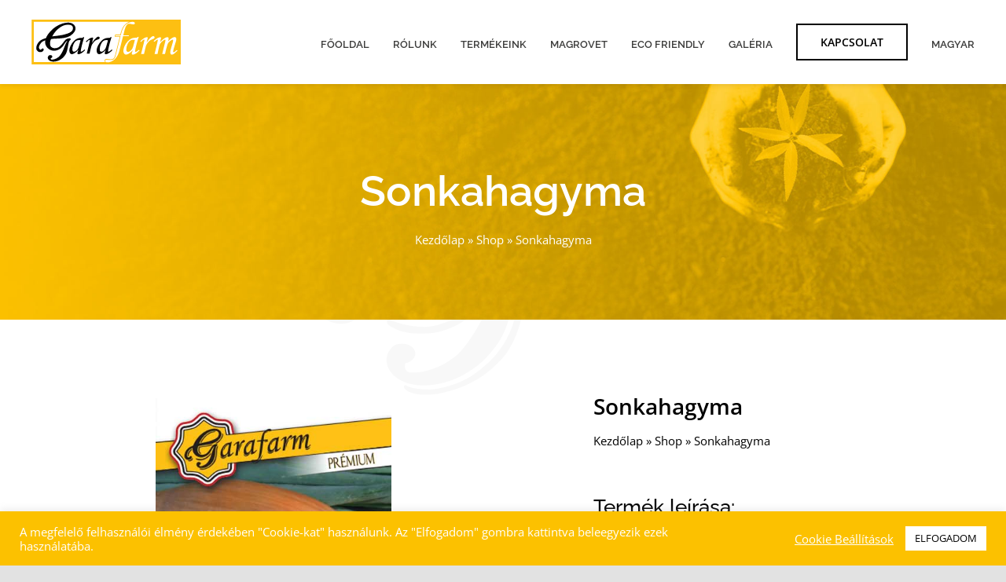

--- FILE ---
content_type: text/html; charset=UTF-8
request_url: https://garafarm.hu/hagyma/sonkahagyma/
body_size: 21128
content:
<!DOCTYPE html>
<html class="avada-html-layout-wide avada-html-header-position-top avada-is-100-percent-template" lang="hu-HU" prefix="og: http://ogp.me/ns# fb: http://ogp.me/ns/fb#">
<head>
	<meta http-equiv="X-UA-Compatible" content="IE=edge" />
	<meta http-equiv="Content-Type" content="text/html; charset=utf-8"/>
	<meta name="viewport" content="width=device-width, initial-scale=1" />
	<meta name='robots' content='index, follow, max-image-preview:large, max-snippet:-1, max-video-preview:-1' />
	<style>img:is([sizes="auto" i], [sizes^="auto," i]) { contain-intrinsic-size: 3000px 1500px }</style>
	<link rel="alternate" hreflang="hu" href="https://garafarm.hu/hagyma/sonkahagyma/" />
<link rel="alternate" hreflang="x-default" href="https://garafarm.hu/hagyma/sonkahagyma/" />

	<!-- This site is optimized with the Yoast SEO plugin v24.4 - https://yoast.com/wordpress/plugins/seo/ -->
	<title>Sonkahagyma - Garafarm Trade Kft</title>
	<link rel="canonical" href="https://garafarm.hu/hagyma/sonkahagyma/" />
	<meta property="og:locale" content="hu_HU" />
	<meta property="og:type" content="article" />
	<meta property="og:title" content="Sonkahagyma - Garafarm Trade Kft" />
	<meta property="og:description" content="Hosszú, ovális alakú, jól szeletelhető, enyhén csípős ízű, gyengén tárolható fajta. Felhasználható friss fogyasztásra és fagyasztva is." />
	<meta property="og:url" content="https://garafarm.hu/hagyma/sonkahagyma/" />
	<meta property="og:site_name" content="Garafarm Trade Kft" />
	<meta property="article:modified_time" content="2022-03-02T16:17:53+00:00" />
	<meta property="og:image" content="https://garafarm.hu/wp-content/uploads/2022/03/sonkahagyma.jpg" />
	<meta property="og:image:width" content="400" />
	<meta property="og:image:height" content="603" />
	<meta property="og:image:type" content="image/jpeg" />
	<meta name="twitter:card" content="summary_large_image" />
	<script type="application/ld+json" class="yoast-schema-graph">{"@context":"https://schema.org","@graph":[{"@type":"WebPage","@id":"https://garafarm.hu/hagyma/sonkahagyma/","url":"https://garafarm.hu/hagyma/sonkahagyma/","name":"Sonkahagyma - Garafarm Trade Kft","isPartOf":{"@id":"https://garafarm.hu/#website"},"primaryImageOfPage":{"@id":"https://garafarm.hu/hagyma/sonkahagyma/#primaryimage"},"image":{"@id":"https://garafarm.hu/hagyma/sonkahagyma/#primaryimage"},"thumbnailUrl":"https://garafarm.hu/wp-content/uploads/2022/03/sonkahagyma.jpg","datePublished":"2022-03-02T16:17:52+00:00","dateModified":"2022-03-02T16:17:53+00:00","breadcrumb":{"@id":"https://garafarm.hu/hagyma/sonkahagyma/#breadcrumb"},"inLanguage":"hu","potentialAction":[{"@type":"ReadAction","target":["https://garafarm.hu/hagyma/sonkahagyma/"]}]},{"@type":"ImageObject","inLanguage":"hu","@id":"https://garafarm.hu/hagyma/sonkahagyma/#primaryimage","url":"https://garafarm.hu/wp-content/uploads/2022/03/sonkahagyma.jpg","contentUrl":"https://garafarm.hu/wp-content/uploads/2022/03/sonkahagyma.jpg","width":400,"height":603},{"@type":"BreadcrumbList","@id":"https://garafarm.hu/hagyma/sonkahagyma/#breadcrumb","itemListElement":[{"@type":"ListItem","position":1,"name":"Kezdőlap","item":"https://garafarm.hu/"},{"@type":"ListItem","position":2,"name":"Shop","item":"https://garafarm.hu/shop/"},{"@type":"ListItem","position":3,"name":"Sonkahagyma"}]},{"@type":"WebSite","@id":"https://garafarm.hu/#website","url":"https://garafarm.hu/","name":"Garafarm Trade Kft","description":"Tasakos vetőmagelőállítás és -forgalmazás Magyarországon.","publisher":{"@id":"https://garafarm.hu/#organization"},"potentialAction":[{"@type":"SearchAction","target":{"@type":"EntryPoint","urlTemplate":"https://garafarm.hu/?s={search_term_string}"},"query-input":{"@type":"PropertyValueSpecification","valueRequired":true,"valueName":"search_term_string"}}],"inLanguage":"hu"},{"@type":"Organization","@id":"https://garafarm.hu/#organization","name":"Garafarm Trade Kft.","url":"https://garafarm.hu/","logo":{"@type":"ImageObject","inLanguage":"hu","@id":"https://garafarm.hu/#/schema/logo/image/","url":"https://garafarm.hu/wp-content/uploads/2021/12/garafarm_header_logo_v2.svg","contentUrl":"https://garafarm.hu/wp-content/uploads/2021/12/garafarm_header_logo_v2.svg","width":217,"height":65,"caption":"Garafarm Trade Kft."},"image":{"@id":"https://garafarm.hu/#/schema/logo/image/"}}]}</script>
	<!-- / Yoast SEO plugin. -->


<link rel='dns-prefetch' href='//www.googletagmanager.com' />
<link rel="alternate" type="application/rss+xml" title="Garafarm Trade Kft &raquo; hírcsatorna" href="https://garafarm.hu/feed/" />
<link rel="alternate" type="application/rss+xml" title="Garafarm Trade Kft &raquo; hozzászólás hírcsatorna" href="https://garafarm.hu/comments/feed/" />
					<link rel="shortcut icon" href="https://garafarm.hu/wp-content/uploads/2021/12/garafaram_ikon_uj_termek_v4.svg" type="image/x-icon" />
		
		
		
				
		<meta property="og:title" content="Sonkahagyma"/>
		<meta property="og:type" content="article"/>
		<meta property="og:url" content="https://garafarm.hu/hagyma/sonkahagyma/"/>
		<meta property="og:site_name" content="Garafarm Trade Kft"/>
		<meta property="og:description" content="Hosszú, ovális alakú, jól szeletelhető, enyhén csípős ízű, gyengén tárolható fajta. Felhasználható friss fogyasztásra és fagyasztva is."/>

									<meta property="og:image" content="https://garafarm.hu/wp-content/uploads/2022/03/sonkahagyma.jpg"/>
							<link rel='stylesheet' id='wp-block-library-css' href='https://garafarm.hu/wp-includes/css/dist/block-library/style.min.css?ver=6.7.4' type='text/css' media='all' />
<style id='wp-block-library-theme-inline-css' type='text/css'>
.wp-block-audio :where(figcaption){color:#555;font-size:13px;text-align:center}.is-dark-theme .wp-block-audio :where(figcaption){color:#ffffffa6}.wp-block-audio{margin:0 0 1em}.wp-block-code{border:1px solid #ccc;border-radius:4px;font-family:Menlo,Consolas,monaco,monospace;padding:.8em 1em}.wp-block-embed :where(figcaption){color:#555;font-size:13px;text-align:center}.is-dark-theme .wp-block-embed :where(figcaption){color:#ffffffa6}.wp-block-embed{margin:0 0 1em}.blocks-gallery-caption{color:#555;font-size:13px;text-align:center}.is-dark-theme .blocks-gallery-caption{color:#ffffffa6}:root :where(.wp-block-image figcaption){color:#555;font-size:13px;text-align:center}.is-dark-theme :root :where(.wp-block-image figcaption){color:#ffffffa6}.wp-block-image{margin:0 0 1em}.wp-block-pullquote{border-bottom:4px solid;border-top:4px solid;color:currentColor;margin-bottom:1.75em}.wp-block-pullquote cite,.wp-block-pullquote footer,.wp-block-pullquote__citation{color:currentColor;font-size:.8125em;font-style:normal;text-transform:uppercase}.wp-block-quote{border-left:.25em solid;margin:0 0 1.75em;padding-left:1em}.wp-block-quote cite,.wp-block-quote footer{color:currentColor;font-size:.8125em;font-style:normal;position:relative}.wp-block-quote:where(.has-text-align-right){border-left:none;border-right:.25em solid;padding-left:0;padding-right:1em}.wp-block-quote:where(.has-text-align-center){border:none;padding-left:0}.wp-block-quote.is-large,.wp-block-quote.is-style-large,.wp-block-quote:where(.is-style-plain){border:none}.wp-block-search .wp-block-search__label{font-weight:700}.wp-block-search__button{border:1px solid #ccc;padding:.375em .625em}:where(.wp-block-group.has-background){padding:1.25em 2.375em}.wp-block-separator.has-css-opacity{opacity:.4}.wp-block-separator{border:none;border-bottom:2px solid;margin-left:auto;margin-right:auto}.wp-block-separator.has-alpha-channel-opacity{opacity:1}.wp-block-separator:not(.is-style-wide):not(.is-style-dots){width:100px}.wp-block-separator.has-background:not(.is-style-dots){border-bottom:none;height:1px}.wp-block-separator.has-background:not(.is-style-wide):not(.is-style-dots){height:2px}.wp-block-table{margin:0 0 1em}.wp-block-table td,.wp-block-table th{word-break:normal}.wp-block-table :where(figcaption){color:#555;font-size:13px;text-align:center}.is-dark-theme .wp-block-table :where(figcaption){color:#ffffffa6}.wp-block-video :where(figcaption){color:#555;font-size:13px;text-align:center}.is-dark-theme .wp-block-video :where(figcaption){color:#ffffffa6}.wp-block-video{margin:0 0 1em}:root :where(.wp-block-template-part.has-background){margin-bottom:0;margin-top:0;padding:1.25em 2.375em}
</style>
<style id='classic-theme-styles-inline-css' type='text/css'>
/*! This file is auto-generated */
.wp-block-button__link{color:#fff;background-color:#32373c;border-radius:9999px;box-shadow:none;text-decoration:none;padding:calc(.667em + 2px) calc(1.333em + 2px);font-size:1.125em}.wp-block-file__button{background:#32373c;color:#fff;text-decoration:none}
</style>
<style id='global-styles-inline-css' type='text/css'>
:root{--wp--preset--aspect-ratio--square: 1;--wp--preset--aspect-ratio--4-3: 4/3;--wp--preset--aspect-ratio--3-4: 3/4;--wp--preset--aspect-ratio--3-2: 3/2;--wp--preset--aspect-ratio--2-3: 2/3;--wp--preset--aspect-ratio--16-9: 16/9;--wp--preset--aspect-ratio--9-16: 9/16;--wp--preset--color--black: #000000;--wp--preset--color--cyan-bluish-gray: #abb8c3;--wp--preset--color--white: #ffffff;--wp--preset--color--pale-pink: #f78da7;--wp--preset--color--vivid-red: #cf2e2e;--wp--preset--color--luminous-vivid-orange: #ff6900;--wp--preset--color--luminous-vivid-amber: #fcb900;--wp--preset--color--light-green-cyan: #7bdcb5;--wp--preset--color--vivid-green-cyan: #00d084;--wp--preset--color--pale-cyan-blue: #8ed1fc;--wp--preset--color--vivid-cyan-blue: #0693e3;--wp--preset--color--vivid-purple: #9b51e0;--wp--preset--gradient--vivid-cyan-blue-to-vivid-purple: linear-gradient(135deg,rgba(6,147,227,1) 0%,rgb(155,81,224) 100%);--wp--preset--gradient--light-green-cyan-to-vivid-green-cyan: linear-gradient(135deg,rgb(122,220,180) 0%,rgb(0,208,130) 100%);--wp--preset--gradient--luminous-vivid-amber-to-luminous-vivid-orange: linear-gradient(135deg,rgba(252,185,0,1) 0%,rgba(255,105,0,1) 100%);--wp--preset--gradient--luminous-vivid-orange-to-vivid-red: linear-gradient(135deg,rgba(255,105,0,1) 0%,rgb(207,46,46) 100%);--wp--preset--gradient--very-light-gray-to-cyan-bluish-gray: linear-gradient(135deg,rgb(238,238,238) 0%,rgb(169,184,195) 100%);--wp--preset--gradient--cool-to-warm-spectrum: linear-gradient(135deg,rgb(74,234,220) 0%,rgb(151,120,209) 20%,rgb(207,42,186) 40%,rgb(238,44,130) 60%,rgb(251,105,98) 80%,rgb(254,248,76) 100%);--wp--preset--gradient--blush-light-purple: linear-gradient(135deg,rgb(255,206,236) 0%,rgb(152,150,240) 100%);--wp--preset--gradient--blush-bordeaux: linear-gradient(135deg,rgb(254,205,165) 0%,rgb(254,45,45) 50%,rgb(107,0,62) 100%);--wp--preset--gradient--luminous-dusk: linear-gradient(135deg,rgb(255,203,112) 0%,rgb(199,81,192) 50%,rgb(65,88,208) 100%);--wp--preset--gradient--pale-ocean: linear-gradient(135deg,rgb(255,245,203) 0%,rgb(182,227,212) 50%,rgb(51,167,181) 100%);--wp--preset--gradient--electric-grass: linear-gradient(135deg,rgb(202,248,128) 0%,rgb(113,206,126) 100%);--wp--preset--gradient--midnight: linear-gradient(135deg,rgb(2,3,129) 0%,rgb(40,116,252) 100%);--wp--preset--font-size--small: 12px;--wp--preset--font-size--medium: 20px;--wp--preset--font-size--large: 24px;--wp--preset--font-size--x-large: 42px;--wp--preset--font-size--normal: 16px;--wp--preset--font-size--xlarge: 32px;--wp--preset--font-size--huge: 48px;--wp--preset--font-family--inter: "Inter", sans-serif;--wp--preset--font-family--cardo: Cardo;--wp--preset--spacing--20: 0.44rem;--wp--preset--spacing--30: 0.67rem;--wp--preset--spacing--40: 1rem;--wp--preset--spacing--50: 1.5rem;--wp--preset--spacing--60: 2.25rem;--wp--preset--spacing--70: 3.38rem;--wp--preset--spacing--80: 5.06rem;--wp--preset--shadow--natural: 6px 6px 9px rgba(0, 0, 0, 0.2);--wp--preset--shadow--deep: 12px 12px 50px rgba(0, 0, 0, 0.4);--wp--preset--shadow--sharp: 6px 6px 0px rgba(0, 0, 0, 0.2);--wp--preset--shadow--outlined: 6px 6px 0px -3px rgba(255, 255, 255, 1), 6px 6px rgba(0, 0, 0, 1);--wp--preset--shadow--crisp: 6px 6px 0px rgba(0, 0, 0, 1);}:where(.is-layout-flex){gap: 0.5em;}:where(.is-layout-grid){gap: 0.5em;}body .is-layout-flex{display: flex;}.is-layout-flex{flex-wrap: wrap;align-items: center;}.is-layout-flex > :is(*, div){margin: 0;}body .is-layout-grid{display: grid;}.is-layout-grid > :is(*, div){margin: 0;}:where(.wp-block-columns.is-layout-flex){gap: 2em;}:where(.wp-block-columns.is-layout-grid){gap: 2em;}:where(.wp-block-post-template.is-layout-flex){gap: 1.25em;}:where(.wp-block-post-template.is-layout-grid){gap: 1.25em;}.has-black-color{color: var(--wp--preset--color--black) !important;}.has-cyan-bluish-gray-color{color: var(--wp--preset--color--cyan-bluish-gray) !important;}.has-white-color{color: var(--wp--preset--color--white) !important;}.has-pale-pink-color{color: var(--wp--preset--color--pale-pink) !important;}.has-vivid-red-color{color: var(--wp--preset--color--vivid-red) !important;}.has-luminous-vivid-orange-color{color: var(--wp--preset--color--luminous-vivid-orange) !important;}.has-luminous-vivid-amber-color{color: var(--wp--preset--color--luminous-vivid-amber) !important;}.has-light-green-cyan-color{color: var(--wp--preset--color--light-green-cyan) !important;}.has-vivid-green-cyan-color{color: var(--wp--preset--color--vivid-green-cyan) !important;}.has-pale-cyan-blue-color{color: var(--wp--preset--color--pale-cyan-blue) !important;}.has-vivid-cyan-blue-color{color: var(--wp--preset--color--vivid-cyan-blue) !important;}.has-vivid-purple-color{color: var(--wp--preset--color--vivid-purple) !important;}.has-black-background-color{background-color: var(--wp--preset--color--black) !important;}.has-cyan-bluish-gray-background-color{background-color: var(--wp--preset--color--cyan-bluish-gray) !important;}.has-white-background-color{background-color: var(--wp--preset--color--white) !important;}.has-pale-pink-background-color{background-color: var(--wp--preset--color--pale-pink) !important;}.has-vivid-red-background-color{background-color: var(--wp--preset--color--vivid-red) !important;}.has-luminous-vivid-orange-background-color{background-color: var(--wp--preset--color--luminous-vivid-orange) !important;}.has-luminous-vivid-amber-background-color{background-color: var(--wp--preset--color--luminous-vivid-amber) !important;}.has-light-green-cyan-background-color{background-color: var(--wp--preset--color--light-green-cyan) !important;}.has-vivid-green-cyan-background-color{background-color: var(--wp--preset--color--vivid-green-cyan) !important;}.has-pale-cyan-blue-background-color{background-color: var(--wp--preset--color--pale-cyan-blue) !important;}.has-vivid-cyan-blue-background-color{background-color: var(--wp--preset--color--vivid-cyan-blue) !important;}.has-vivid-purple-background-color{background-color: var(--wp--preset--color--vivid-purple) !important;}.has-black-border-color{border-color: var(--wp--preset--color--black) !important;}.has-cyan-bluish-gray-border-color{border-color: var(--wp--preset--color--cyan-bluish-gray) !important;}.has-white-border-color{border-color: var(--wp--preset--color--white) !important;}.has-pale-pink-border-color{border-color: var(--wp--preset--color--pale-pink) !important;}.has-vivid-red-border-color{border-color: var(--wp--preset--color--vivid-red) !important;}.has-luminous-vivid-orange-border-color{border-color: var(--wp--preset--color--luminous-vivid-orange) !important;}.has-luminous-vivid-amber-border-color{border-color: var(--wp--preset--color--luminous-vivid-amber) !important;}.has-light-green-cyan-border-color{border-color: var(--wp--preset--color--light-green-cyan) !important;}.has-vivid-green-cyan-border-color{border-color: var(--wp--preset--color--vivid-green-cyan) !important;}.has-pale-cyan-blue-border-color{border-color: var(--wp--preset--color--pale-cyan-blue) !important;}.has-vivid-cyan-blue-border-color{border-color: var(--wp--preset--color--vivid-cyan-blue) !important;}.has-vivid-purple-border-color{border-color: var(--wp--preset--color--vivid-purple) !important;}.has-vivid-cyan-blue-to-vivid-purple-gradient-background{background: var(--wp--preset--gradient--vivid-cyan-blue-to-vivid-purple) !important;}.has-light-green-cyan-to-vivid-green-cyan-gradient-background{background: var(--wp--preset--gradient--light-green-cyan-to-vivid-green-cyan) !important;}.has-luminous-vivid-amber-to-luminous-vivid-orange-gradient-background{background: var(--wp--preset--gradient--luminous-vivid-amber-to-luminous-vivid-orange) !important;}.has-luminous-vivid-orange-to-vivid-red-gradient-background{background: var(--wp--preset--gradient--luminous-vivid-orange-to-vivid-red) !important;}.has-very-light-gray-to-cyan-bluish-gray-gradient-background{background: var(--wp--preset--gradient--very-light-gray-to-cyan-bluish-gray) !important;}.has-cool-to-warm-spectrum-gradient-background{background: var(--wp--preset--gradient--cool-to-warm-spectrum) !important;}.has-blush-light-purple-gradient-background{background: var(--wp--preset--gradient--blush-light-purple) !important;}.has-blush-bordeaux-gradient-background{background: var(--wp--preset--gradient--blush-bordeaux) !important;}.has-luminous-dusk-gradient-background{background: var(--wp--preset--gradient--luminous-dusk) !important;}.has-pale-ocean-gradient-background{background: var(--wp--preset--gradient--pale-ocean) !important;}.has-electric-grass-gradient-background{background: var(--wp--preset--gradient--electric-grass) !important;}.has-midnight-gradient-background{background: var(--wp--preset--gradient--midnight) !important;}.has-small-font-size{font-size: var(--wp--preset--font-size--small) !important;}.has-medium-font-size{font-size: var(--wp--preset--font-size--medium) !important;}.has-large-font-size{font-size: var(--wp--preset--font-size--large) !important;}.has-x-large-font-size{font-size: var(--wp--preset--font-size--x-large) !important;}
:where(.wp-block-post-template.is-layout-flex){gap: 1.25em;}:where(.wp-block-post-template.is-layout-grid){gap: 1.25em;}
:where(.wp-block-columns.is-layout-flex){gap: 2em;}:where(.wp-block-columns.is-layout-grid){gap: 2em;}
:root :where(.wp-block-pullquote){font-size: 1.5em;line-height: 1.6;}
</style>
<link rel='stylesheet' id='cookie-law-info-css' href='https://garafarm.hu/wp-content/plugins/cookie-law-info/legacy/public/css/cookie-law-info-public.css?ver=3.2.8' type='text/css' media='all' />
<link rel='stylesheet' id='cookie-law-info-gdpr-css' href='https://garafarm.hu/wp-content/plugins/cookie-law-info/legacy/public/css/cookie-law-info-gdpr.css?ver=3.2.8' type='text/css' media='all' />
<style id='woocommerce-inline-inline-css' type='text/css'>
.woocommerce form .form-row .required { visibility: visible; }
</style>
<link rel='stylesheet' id='wpml-legacy-vertical-list-0-css' href='https://garafarm.hu/wp-content/plugins/sitepress-multilingual-cms/templates/language-switchers/legacy-list-vertical/style.min.css?ver=1' type='text/css' media='all' />
<link rel='stylesheet' id='wpml-menu-item-0-css' href='https://garafarm.hu/wp-content/plugins/sitepress-multilingual-cms/templates/language-switchers/menu-item/style.min.css?ver=1' type='text/css' media='all' />
<link rel='stylesheet' id='fusion-dynamic-css-css' href='https://garafarm.hu/wp-content/uploads/fusion-styles/e6f540025f590dc70686e284e24cec1f.min.css?ver=3.8.2' type='text/css' media='all' />
<script type="text/javascript" id="wpml-cookie-js-extra">
/* <![CDATA[ */
var wpml_cookies = {"wp-wpml_current_language":{"value":"hu","expires":1,"path":"\/"}};
var wpml_cookies = {"wp-wpml_current_language":{"value":"hu","expires":1,"path":"\/"}};
/* ]]> */
</script>
<script type="text/javascript" src="https://garafarm.hu/wp-content/plugins/sitepress-multilingual-cms/res/js/cookies/language-cookie.js?ver=470000" id="wpml-cookie-js" defer="defer" data-wp-strategy="defer"></script>
<script type="text/javascript" src="https://garafarm.hu/wp-includes/js/jquery/jquery.min.js?ver=3.7.1" id="jquery-core-js"></script>
<script type="text/javascript" id="cookie-law-info-js-extra">
/* <![CDATA[ */
var Cli_Data = {"nn_cookie_ids":[],"cookielist":[],"non_necessary_cookies":{"analitikai":["_gat","_gid","_ga"]},"ccpaEnabled":"","ccpaRegionBased":"","ccpaBarEnabled":"","strictlyEnabled":["necessary","obligatoire"],"ccpaType":"gdpr","js_blocking":"1","custom_integration":"","triggerDomRefresh":"","secure_cookies":""};
var cli_cookiebar_settings = {"animate_speed_hide":"500","animate_speed_show":"500","background":"#fcc100","border":"#b1a6a6c2","border_on":"","button_1_button_colour":"#ffffff","button_1_button_hover":"#cccccc","button_1_link_colour":"#000000","button_1_as_button":"1","button_1_new_win":"","button_2_button_colour":"#333","button_2_button_hover":"#292929","button_2_link_colour":"#000000","button_2_as_button":"","button_2_hidebar":"","button_3_button_colour":"#000000","button_3_button_hover":"#000000","button_3_link_colour":"#ffffff","button_3_as_button":"1","button_3_new_win":"","button_4_button_colour":"#dedfe0","button_4_button_hover":"#b2b2b3","button_4_link_colour":"#ffffff","button_4_as_button":"","button_7_button_colour":"#ffffff","button_7_button_hover":"#cccccc","button_7_link_colour":"#000000","button_7_as_button":"1","button_7_new_win":"","font_family":"inherit","header_fix":"","notify_animate_hide":"1","notify_animate_show":"","notify_div_id":"#cookie-law-info-bar","notify_position_horizontal":"right","notify_position_vertical":"bottom","scroll_close":"","scroll_close_reload":"","accept_close_reload":"","reject_close_reload":"","showagain_tab":"","showagain_background":"#fff","showagain_border":"#000","showagain_div_id":"#cookie-law-info-again","showagain_x_position":"100px","text":"#ffffff","show_once_yn":"","show_once":"6000","logging_on":"","as_popup":"","popup_overlay":"1","bar_heading_text":"","cookie_bar_as":"banner","popup_showagain_position":"bottom-right","widget_position":"left"};
var log_object = {"ajax_url":"https:\/\/garafarm.hu\/wp-admin\/admin-ajax.php"};
/* ]]> */
</script>
<script type="text/javascript" src="https://garafarm.hu/wp-content/plugins/cookie-law-info/legacy/public/js/cookie-law-info-public.js?ver=3.2.8" id="cookie-law-info-js"></script>
<script type="text/javascript" src="https://garafarm.hu/wp-content/plugins/woocommerce/assets/js/zoom/jquery.zoom.min.js?ver=1.7.21-wc.9.6.3" id="zoom-js" defer="defer" data-wp-strategy="defer"></script>
<script type="text/javascript" src="https://garafarm.hu/wp-content/plugins/woocommerce/assets/js/photoswipe/photoswipe.min.js?ver=4.1.1-wc.9.6.3" id="photoswipe-js" defer="defer" data-wp-strategy="defer"></script>
<script type="text/javascript" src="https://garafarm.hu/wp-content/plugins/woocommerce/assets/js/photoswipe/photoswipe-ui-default.min.js?ver=4.1.1-wc.9.6.3" id="photoswipe-ui-default-js" defer="defer" data-wp-strategy="defer"></script>
<script type="text/javascript" id="wc-single-product-js-extra">
/* <![CDATA[ */
var wc_single_product_params = {"i18n_required_rating_text":"K\u00e9rlek, v\u00e1lassz egy \u00e9rt\u00e9kel\u00e9st","i18n_product_gallery_trigger_text":"View full-screen image gallery","review_rating_required":"yes","flexslider":{"rtl":false,"animation":"slide","smoothHeight":true,"directionNav":true,"controlNav":"thumbnails","slideshow":false,"animationSpeed":500,"animationLoop":false,"allowOneSlide":false},"zoom_enabled":"1","zoom_options":[],"photoswipe_enabled":"1","photoswipe_options":{"shareEl":false,"closeOnScroll":false,"history":false,"hideAnimationDuration":0,"showAnimationDuration":0},"flexslider_enabled":"1"};
/* ]]> */
</script>
<script type="text/javascript" src="https://garafarm.hu/wp-content/plugins/woocommerce/assets/js/frontend/single-product.min.js?ver=9.6.3" id="wc-single-product-js" defer="defer" data-wp-strategy="defer"></script>
<script type="text/javascript" src="https://garafarm.hu/wp-content/plugins/woocommerce/assets/js/jquery-blockui/jquery.blockUI.min.js?ver=2.7.0-wc.9.6.3" id="jquery-blockui-js" defer="defer" data-wp-strategy="defer"></script>
<script type="text/javascript" src="https://garafarm.hu/wp-content/plugins/woocommerce/assets/js/js-cookie/js.cookie.min.js?ver=2.1.4-wc.9.6.3" id="js-cookie-js" defer="defer" data-wp-strategy="defer"></script>
<script type="text/javascript" id="woocommerce-js-extra">
/* <![CDATA[ */
var woocommerce_params = {"ajax_url":"\/wp-admin\/admin-ajax.php","wc_ajax_url":"\/?wc-ajax=%%endpoint%%"};
/* ]]> */
</script>
<script type="text/javascript" src="https://garafarm.hu/wp-content/plugins/woocommerce/assets/js/frontend/woocommerce.min.js?ver=9.6.3" id="woocommerce-js" defer="defer" data-wp-strategy="defer"></script>

<!-- Google tag (gtag.js) snippet added by Site Kit -->

<!-- Google Ads snippet added by Site Kit -->

<!-- Google Analytics snippet added by Site Kit -->
<script type="text/javascript" src="https://www.googletagmanager.com/gtag/js?id=G-2MKLRK1YK2" id="google_gtagjs-js" async></script>
<script type="text/javascript" id="google_gtagjs-js-after">
/* <![CDATA[ */
window.dataLayer = window.dataLayer || [];function gtag(){dataLayer.push(arguments);}
gtag("set","linker",{"domains":["garafarm.hu"]});
gtag("js", new Date());
gtag("set", "developer_id.dZTNiMT", true);
gtag("config", "G-2MKLRK1YK2");
gtag("config", "AW-4433463241");
/* ]]> */
</script>

<!-- End Google tag (gtag.js) snippet added by Site Kit -->
<link rel="https://api.w.org/" href="https://garafarm.hu/wp-json/" /><link rel="alternate" title="JSON" type="application/json" href="https://garafarm.hu/wp-json/wp/v2/product/1154" /><link rel="EditURI" type="application/rsd+xml" title="RSD" href="https://garafarm.hu/xmlrpc.php?rsd" />
<meta name="generator" content="WordPress 6.7.4" />
<meta name="generator" content="WooCommerce 9.6.3" />
<link rel='shortlink' href='https://garafarm.hu/?p=1154' />
<link rel="alternate" title="oEmbed (JSON)" type="application/json+oembed" href="https://garafarm.hu/wp-json/oembed/1.0/embed?url=https%3A%2F%2Fgarafarm.hu%2Fhagyma%2Fsonkahagyma%2F" />
<link rel="alternate" title="oEmbed (XML)" type="text/xml+oembed" href="https://garafarm.hu/wp-json/oembed/1.0/embed?url=https%3A%2F%2Fgarafarm.hu%2Fhagyma%2Fsonkahagyma%2F&#038;format=xml" />
<meta name="generator" content="WPML ver:4.7.0 stt:9,23,44,10;" />
<!-- Global site tag (gtag.js) - Google Analytics -->
<script type="text/plain" data-cli-class="cli-blocker-script"  data-cli-script-type="analitikai" data-cli-block="true"  data-cli-element-position="head" async src="https://www.googletagmanager.com/gtag/js?id=G-KQ1DH8X4V0"></script>
<script type="text/plain" data-cli-class="cli-blocker-script"  data-cli-script-type="analitikai" data-cli-block="true"  data-cli-element-position="head">
  window.dataLayer = window.dataLayer || [];
  function gtag(){dataLayer.push(arguments);}
  gtag('js', new Date());

  gtag('config', 'G-KQ1DH8X4V0');
</script><meta name="generator" content="Site Kit by Google 1.146.0" /><style type="text/css" id="css-fb-visibility">@media screen and (max-width: 640px){.fusion-no-small-visibility{display:none !important;}body .sm-text-align-center{text-align:center !important;}body .sm-text-align-left{text-align:left !important;}body .sm-text-align-right{text-align:right !important;}body .sm-flex-align-center{justify-content:center !important;}body .sm-flex-align-flex-start{justify-content:flex-start !important;}body .sm-flex-align-flex-end{justify-content:flex-end !important;}body .sm-mx-auto{margin-left:auto !important;margin-right:auto !important;}body .sm-ml-auto{margin-left:auto !important;}body .sm-mr-auto{margin-right:auto !important;}body .fusion-absolute-position-small{position:absolute;top:auto;width:100%;}.awb-sticky.awb-sticky-small{ position: sticky; top: var(--awb-sticky-offset,0); }}@media screen and (min-width: 641px) and (max-width: 1024px){.fusion-no-medium-visibility{display:none !important;}body .md-text-align-center{text-align:center !important;}body .md-text-align-left{text-align:left !important;}body .md-text-align-right{text-align:right !important;}body .md-flex-align-center{justify-content:center !important;}body .md-flex-align-flex-start{justify-content:flex-start !important;}body .md-flex-align-flex-end{justify-content:flex-end !important;}body .md-mx-auto{margin-left:auto !important;margin-right:auto !important;}body .md-ml-auto{margin-left:auto !important;}body .md-mr-auto{margin-right:auto !important;}body .fusion-absolute-position-medium{position:absolute;top:auto;width:100%;}.awb-sticky.awb-sticky-medium{ position: sticky; top: var(--awb-sticky-offset,0); }}@media screen and (min-width: 1025px){.fusion-no-large-visibility{display:none !important;}body .lg-text-align-center{text-align:center !important;}body .lg-text-align-left{text-align:left !important;}body .lg-text-align-right{text-align:right !important;}body .lg-flex-align-center{justify-content:center !important;}body .lg-flex-align-flex-start{justify-content:flex-start !important;}body .lg-flex-align-flex-end{justify-content:flex-end !important;}body .lg-mx-auto{margin-left:auto !important;margin-right:auto !important;}body .lg-ml-auto{margin-left:auto !important;}body .lg-mr-auto{margin-right:auto !important;}body .fusion-absolute-position-large{position:absolute;top:auto;width:100%;}.awb-sticky.awb-sticky-large{ position: sticky; top: var(--awb-sticky-offset,0); }}</style>	<noscript><style>.woocommerce-product-gallery{ opacity: 1 !important; }</style></noscript>
	<style type="text/css">.recentcomments a{display:inline !important;padding:0 !important;margin:0 !important;}</style><style class='wp-fonts-local' type='text/css'>
@font-face{font-family:Inter;font-style:normal;font-weight:300 900;font-display:fallback;src:url('https://garafarm.hu/wp-content/plugins/woocommerce/assets/fonts/Inter-VariableFont_slnt,wght.woff2') format('woff2');font-stretch:normal;}
@font-face{font-family:Cardo;font-style:normal;font-weight:400;font-display:fallback;src:url('https://garafarm.hu/wp-content/plugins/woocommerce/assets/fonts/cardo_normal_400.woff2') format('woff2');}
</style>
		<script type="text/javascript">
			var doc = document.documentElement;
			doc.setAttribute( 'data-useragent', navigator.userAgent );
		</script>
		
	</head>

<body data-rsssl=1 class="product-template-default single single-product postid-1154 theme-Avada woocommerce woocommerce-page woocommerce-no-js fusion-image-hovers fusion-pagination-sizing fusion-button_type-flat fusion-button_span-no fusion-button_gradient-linear avada-image-rollover-circle-yes avada-image-rollover-yes avada-image-rollover-direction-fade fusion-body ltr fusion-sticky-header no-tablet-sticky-header no-mobile-sticky-header no-mobile-slidingbar no-mobile-totop fusion-disable-outline fusion-sub-menu-slide mobile-logo-pos-left layout-wide-mode avada-has-boxed-modal-shadow- layout-scroll-offset-full avada-has-zero-margin-offset-top fusion-top-header menu-text-align-center fusion-woo-product-design-clean fusion-woo-shop-page-columns-5 fusion-woo-related-columns-2 fusion-woo-archive-page-columns-3 avada-has-woo-gallery-disabled woo-sale-badge-circle woo-outofstock-badge-top_bar mobile-menu-design-flyout fusion-show-pagination-text fusion-header-layout-v1 avada-responsive avada-footer-fx-parallax-effect avada-menu-highlight-style-bottombar fusion-search-form-clean fusion-main-menu-search-overlay fusion-avatar-circle avada-dropdown-styles avada-blog-layout-large avada-blog-archive-layout-large avada-header-shadow-no avada-menu-icon-position-left avada-has-megamenu-shadow avada-has-pagetitle-bg-full avada-has-pagetitle-bg-parallax avada-has-breadcrumb-mobile-hidden avada-has-titlebar-bar_and_content avada-header-border-color-full-transparent avada-has-pagination-width_height avada-flyout-menu-direction-fade avada-ec-views-v1" data-awb-post-id="1154">
		<a class="skip-link screen-reader-text" href="#content">Kihagyás</a>

	<div id="boxed-wrapper">
		<div class="fusion-sides-frame"></div>
		<div id="wrapper" class="fusion-wrapper">
			<div id="home" style="position:relative;top:-1px;"></div>
							<div class="fusion-tb-header"><div class="fusion-fullwidth fullwidth-box fusion-builder-row-1 fusion-flex-container has-pattern-background has-mask-background nonhundred-percent-fullwidth non-hundred-percent-height-scrolling fusion-sticky-container fusion-custom-z-index" style="background-color: var(--awb-color1);background-position: center center;background-repeat: no-repeat;box-shadow:0px 2px 5px 0px rgba(80,55,30,0.1);border-width: 0px 0px 0px 0px;border-color:#e2e2e2;border-style:solid;" data-transition-offset="0" data-scroll-offset="0" data-sticky-medium-visibility="1" data-sticky-large-visibility="1" ><div class="fusion-builder-row fusion-row fusion-flex-align-items-center" style="max-width:calc( 1200px + 0px );margin-left: calc(-0px / 2 );margin-right: calc(-0px / 2 );"><div class="fusion-layout-column fusion_builder_column fusion-builder-column-0 fusion_builder_column_1_6 1_6 fusion-flex-column fusion-column-inner-bg-wrapper"><div class="fusion-column-wrapper fusion-flex-justify-content-flex-start fusion-content-layout-row fusion-content-nowrap" style="padding: 0px 0px 0px 0px;"><div ><style>.fusion-imageframe.imageframe-1{ margin-right : 10px;}</style><span class=" has-fusion-standard-logo fusion-imageframe imageframe-none imageframe-1 hover-type-none" style="max-width:210px;"><a class="fusion-no-lightbox" href="https://garafarm.hu/" target="_self"><img decoding="async" src="https://garafarm.hu/wp-content/uploads/2021/12/garafarm_header_logo_v2.svg" srcset="https://garafarm.hu/wp-content/uploads/2021/12/garafarm_header_logo_v2.svg 1x, 2x" style="max-height:65px;height:auto;" width="217" height="65" class="img-responsive fusion-standard-logo disable-lazyload" alt="Garafarm Trade Kft Logo" /></a></span></div></div><span class="fusion-column-inner-bg hover-type-none"><a class="fusion-column-anchor" href="https://garafarm.hu/"><span class="fusion-column-inner-bg-image" style="background-position:left top;background-repeat:no-repeat;-webkit-background-size:cover;-moz-background-size:cover;-o-background-size:cover;background-size:cover;"></span></a></span><style type="text/css">.fusion-body .fusion-builder-column-0{width:16.666666666667% !important;margin-top : 0px;margin-bottom : 0px;}.fusion-builder-column-0 > .fusion-column-wrapper {padding-top : 0px !important;padding-right : 0px !important;margin-right : 0;padding-bottom : 0px !important;padding-left : 0px !important;margin-left : 0;}.fusion-flex-container .fusion-row .fusion-builder-column-0 > .fusion-column-inner-bg { margin-right:0;margin-left:0; }@media only screen and (max-width:1024px) {.fusion-body .fusion-builder-column-0{width:35% !important;order : 0;}.fusion-builder-column-0 > .fusion-column-wrapper {margin-right : 0;margin-left : 0;}.fusion-flex-container .fusion-row .fusion-builder-column-0 > .fusion-column-inner-bg { margin-right:0;margin-left:0; }}@media only screen and (max-width:640px) {.fusion-body .fusion-builder-column-0{width:75% !important;order : 0;}.fusion-builder-column-0 > .fusion-column-wrapper {margin-right : 0;margin-left : 0;}.fusion-flex-container .fusion-row .fusion-builder-column-0 > .fusion-column-inner-bg { margin-right:0;margin-left:0; }}</style></div><div class="fusion-layout-column fusion_builder_column fusion-builder-column-1 fusion_builder_column_5_6 5_6 fusion-flex-column"><div class="fusion-column-wrapper fusion-flex-justify-content-flex-start fusion-content-layout-column" style="background-position:left top;background-repeat:no-repeat;-webkit-background-size:cover;-moz-background-size:cover;-o-background-size:cover;background-size:cover;padding: 0px 0px 0px 0px;"><nav class="fusion-menu-element-wrapper direction-row mode-dropdown expand-method-hover submenu-mode-dropdown mobile-mode-collapse-to-button mobile-size-full-absolute icons-position-left dropdown-carets-yes has-active-border-bottom-yes has-active-border-left-no has-active-border-right-no mobile-trigger-fullwidth-off mobile-indent-on mobile-justify-left main-justify-left loading mega-menu-loading expand-right submenu-transition-slide_up" aria-label="Menu" data-breakpoint="1240" data-count="0" data-transition-type="center" data-transition-time="300" id="dropdownfancy_v1"><button type="button" class="avada-menu-mobile-menu-trigger no-text" onClick="fusionNavClickExpandBtn(this);" aria-expanded="false" aria-controls="menu-fomenu-magyar"><span class="inner"><span class="collapsed-nav-text"><span class="screen-reader-text">Toggle Navigation</span></span><span class="collapsed-nav-icon"><span class="collapsed-nav-icon-open fa-bars fas"></span><span class="collapsed-nav-icon-close fa-angle-up fas"></span></span></span></button><style>.fusion-body .fusion-menu-element-wrapper[data-count="0"] > .avada-menu-mobile-menu-trigger{font-family:"Raleway";font-weight:600;background-color:rgba(255,255,255,0);color:var(--awb-color4);padding-right:0px;padding-left:0px;font-size:22px;}.fusion-body .fusion-menu-element-wrapper[data-count="0"] .fusion-menu-element-list > li,.fusion-body .fusion-menu-element-wrapper[data-count="0"] .fusion-menu-element-list .fusion-megamenu-title{text-transform:uppercase;}.fusion-body .fusion-menu-element-wrapper[data-count="0"] .fusion-menu-element-list > li{letter-spacing:0em;margin-left:calc(3% / 2);margin-right:calc(3% / 2);}.fusion-body .fusion-menu-element-wrapper[data-count="0"] .fusion-menu-element-list > li:not(.fusion-menu-item-button):focus-within > a{padding-top:calc(5px + 0px);}.fusion-body .fusion-menu-element-wrapper[data-count="0"] .fusion-menu-element-list > li:not(.fusion-menu-item-button) > a,.fusion-body .fusion-menu-element-wrapper[data-count="0"] .fusion-menu-element-list > li:not(.fusion-menu-item-button) .fusion-widget-cart > a,.fusion-body .fusion-menu-element-wrapper[data-count="0"] .fusion-menu-element-list > li:not(.fusion-menu-item-button) > .fusion-open-nav-submenu,.fusion-body .fusion-menu-element-wrapper[data-count="0"] .fusion-menu-element-list > li:not(.fusion-menu-item-button):hover > a,.fusion-body .fusion-menu-element-wrapper[data-count="0"] .fusion-menu-element-list > li:not(.fusion-menu-item-button).hover > a,.fusion-body .fusion-menu-element-wrapper[data-count="0"] .fusion-menu-element-list > li:not(.fusion-menu-item-button):focus > a,.fusion-body .fusion-menu-element-wrapper[data-count="0"] .fusion-menu-element-list > li:not(.fusion-menu-item-button):active > a,.fusion-body .fusion-menu-element-wrapper[data-count="0"] .fusion-menu-element-list > li:not(.fusion-menu-item-button).current-menu-item > a{padding-top:calc(5px + 0px);}.fusion-body .fusion-menu-element-wrapper[data-count="0"] .fusion-menu-element-list > li:not(.fusion-menu-item-button).current-menu-ancestor > a{padding-top:calc(5px + 0px);}.fusion-body .fusion-menu-element-wrapper[data-count="0"] .fusion-menu-element-list > li:not(.fusion-menu-item-button).current-menu-parent > a{padding-top:calc(5px + 0px);}.fusion-body .fusion-menu-element-wrapper[data-count="0"] .fusion-menu-element-list > li:not(.fusion-menu-item-button).expanded > a{padding-top:calc(5px + 0px);}.fusion-body .fusion-menu-element-wrapper[data-count="0"] .fusion-menu-element-list > li:not(.fusion-menu-item-button):hover > .fusion-open-nav-submenu{padding-top:calc(5px + 0px);}.fusion-body .fusion-menu-element-wrapper[data-count="0"] .fusion-menu-element-list > li:not(.fusion-menu-item-button).hover > .fusion-open-nav-submenu{padding-top:calc(5px + 0px);}.fusion-body .fusion-menu-element-wrapper[data-count="0"] .fusion-menu-element-list > li:not(.fusion-menu-item-button):focus > .fusion-open-nav-submenu{padding-top:calc(5px + 0px);}.fusion-body .fusion-menu-element-wrapper[data-count="0"] .fusion-menu-element-list > li:not(.fusion-menu-item-button):active > .fusion-open-nav-submenu{padding-top:calc(5px + 0px);}.fusion-body .fusion-menu-element-wrapper[data-count="0"] .fusion-menu-element-list > li:not(.fusion-menu-item-button):focus-within > .fusion-open-nav-submenu{padding-top:calc(5px + 0px);}.fusion-body .fusion-menu-element-wrapper[data-count="0"] .fusion-menu-element-list > li:not(.fusion-menu-item-button).current-menu-item > .fusion-open-nav-submenu{padding-top:calc(5px + 0px);}.fusion-body .fusion-menu-element-wrapper[data-count="0"] .fusion-menu-element-list > li:not(.fusion-menu-item-button).current-menu-ancestor > .fusion-open-nav-submenu{padding-top:calc(5px + 0px);}.fusion-body .fusion-menu-element-wrapper[data-count="0"] .fusion-menu-element-list > li:not(.fusion-menu-item-button).current-menu-parent > .fusion-open-nav-submenu{padding-top:calc(5px + 0px);}.fusion-body .fusion-menu-element-wrapper[data-count="0"] .fusion-menu-element-list > li:not(.fusion-menu-item-button).expanded > .fusion-open-nav-submenu{padding-top:calc(5px + 0px);}.fusion-body .fusion-menu-element-wrapper[data-count="0"] .fusion-menu-element-list > li:not(.fusion-menu-item-button):not(.menu-item-has-children):focus-within > a{padding-bottom:calc(0px + 2px);}.fusion-body .fusion-menu-element-wrapper[data-count="0"] .fusion-menu-element-list > li:not(.fusion-menu-item-button):not(.menu-item-has-children):hover > a,.fusion-body .fusion-menu-element-wrapper[data-count="0"] .fusion-menu-element-list > li:not(.fusion-menu-item-button):not(.menu-item-has-children).hover > a,.fusion-body .fusion-menu-element-wrapper[data-count="0"] .fusion-menu-element-list > li:not(.fusion-menu-item-button):not(.menu-item-has-children):focus > a,.fusion-body .fusion-menu-element-wrapper[data-count="0"] .fusion-menu-element-list > li:not(.fusion-menu-item-button):not(.menu-item-has-children):active > a,.fusion-body .fusion-menu-element-wrapper[data-count="0"] .fusion-menu-element-list > li:not(.fusion-menu-item-button):not(.menu-item-has-children).current-menu-item > a{padding-bottom:calc(0px + 2px);}.fusion-body .fusion-menu-element-wrapper[data-count="0"] .fusion-menu-element-list > li:not(.fusion-menu-item-button):not(.menu-item-has-children).current-menu-ancestor > a{padding-bottom:calc(0px + 2px);}.fusion-body .fusion-menu-element-wrapper[data-count="0"] .fusion-menu-element-list > li:not(.fusion-menu-item-button):not(.menu-item-has-children).current-menu-parent > a{padding-bottom:calc(0px + 2px);}.fusion-body .fusion-menu-element-wrapper[data-count="0"] .fusion-menu-element-list > li:not(.fusion-menu-item-button):not(.menu-item-has-children).expanded > a{padding-bottom:calc(0px + 2px);}.fusion-body .fusion-menu-element-wrapper[data-count="0"] .fusion-menu-form-inline,.fusion-body .fusion-menu-element-wrapper[data-count="0"] .custom-menu-search-overlay ~ .fusion-overlay-search,.fusion-body .fusion-menu-element-wrapper[data-count="0"]:not(.collapse-enabled) .fusion-menu-element-list .custom-menu-search-overlay .fusion-overlay-search,.fusion-body .fusion-menu-element-wrapper[data-count="0"]:not(.collapse-enabled) .fusion-menu-element-list .fusion-menu-form-inline{padding-top:5px;}.fusion-body .fusion-menu-element-wrapper[data-count="0"] .fusion-overlay-search .fusion-close-search:before,.fusion-body .fusion-menu-element-wrapper[data-count="0"] .fusion-overlay-search .fusion-close-search:after{background:#3c3c3b;}.fusion-body .fusion-menu-element-wrapper[data-count="0"]:not(.collapse-enabled) .fusion-menu-element-list > li:not(.fusion-menu-item-button):not(.custom-menu-search-overlay):focus-within > a{color:var(--awb-color3) !important;}.fusion-body .fusion-menu-element-wrapper[data-count="0"]:not(.collapse-enabled) .fusion-menu-element-list > li:not(.fusion-menu-item-button):not(.custom-menu-search-overlay):hover > a,.fusion-body .fusion-menu-element-wrapper[data-count="0"]:not(.collapse-enabled) .fusion-menu-element-list > li:not(.fusion-menu-item-button).hover > a,.fusion-body .fusion-menu-element-wrapper[data-count="0"]:not(.collapse-enabled) .fusion-menu-element-list > li:not(.fusion-menu-item-button):not(.custom-menu-search-overlay):focus > a,.fusion-body .fusion-menu-element-wrapper[data-count="0"]:not(.collapse-enabled) .fusion-menu-element-list > li:not(.fusion-menu-item-button):not(.custom-menu-search-overlay):active > a,.fusion-body .fusion-menu-element-wrapper[data-count="0"]:not(.collapse-enabled) .fusion-menu-element-list > li:not(.fusion-menu-item-button).current-menu-item > a{color:var(--awb-color3) !important;}.fusion-body .fusion-menu-element-wrapper[data-count="0"]:not(.collapse-enabled) .fusion-menu-element-list > li:not(.fusion-menu-item-button).current-menu-ancestor:not(.awb-flyout-top-level-no-link) > a{color:var(--awb-color3) !important;}.fusion-body .fusion-menu-element-wrapper[data-count="0"]:not(.collapse-enabled) .fusion-menu-element-list > li:not(.fusion-menu-item-button).current-menu-parent:not(.awb-flyout-top-level-no-link) > a{color:var(--awb-color3) !important;}.fusion-body .fusion-menu-element-wrapper[data-count="0"]:not(.collapse-enabled) .fusion-menu-element-list > li:not(.fusion-menu-item-button).expanded > a{color:var(--awb-color3) !important;}.fusion-body .fusion-menu-element-wrapper[data-count="0"]:not(.collapse-enabled) .fusion-menu-element-list > li:not(.fusion-menu-item-button):hover > .fusion-open-nav-submenu{color:var(--awb-color3) !important;}.fusion-body .fusion-menu-element-wrapper[data-count="0"]:not(.collapse-enabled) .fusion-menu-element-list > li:not(.fusion-menu-item-button).hover > .fusion-open-nav-submenu{color:var(--awb-color3) !important;}.fusion-body .fusion-menu-element-wrapper[data-count="0"]:not(.collapse-enabled) .fusion-menu-element-list > li:not(.fusion-menu-item-button):focus > .fusion-open-nav-submenu{color:var(--awb-color3) !important;}.fusion-body .fusion-menu-element-wrapper[data-count="0"]:not(.collapse-enabled) .fusion-menu-element-list > li:not(.fusion-menu-item-button):active > .fusion-open-nav-submenu{color:var(--awb-color3) !important;}.fusion-body .fusion-menu-element-wrapper[data-count="0"]:not(.collapse-enabled) .fusion-menu-element-list > li:not(.fusion-menu-item-button):focus-within > .fusion-open-nav-submenu{color:var(--awb-color3) !important;}.fusion-body .fusion-menu-element-wrapper[data-count="0"]:not(.collapse-enabled) .fusion-menu-element-list > li:not(.fusion-menu-item-button).current-menu-item > .fusion-open-nav-submenu{color:var(--awb-color3) !important;}.fusion-body .fusion-menu-element-wrapper[data-count="0"]:not(.collapse-enabled) .fusion-menu-element-list > li:not(.fusion-menu-item-button).current-menu-ancestor > .fusion-open-nav-submenu{color:var(--awb-color3) !important;}.fusion-body .fusion-menu-element-wrapper[data-count="0"]:not(.collapse-enabled) .fusion-menu-element-list > li:not(.fusion-menu-item-button).current-menu-parent > .fusion-open-nav-submenu{color:var(--awb-color3) !important;}.fusion-body .fusion-menu-element-wrapper[data-count="0"]:not(.collapse-enabled) .fusion-menu-element-list > li:not(.fusion-menu-item-button).expanded > .fusion-open-nav-submenu{color:var(--awb-color3) !important;}.fusion-body .fusion-menu-element-wrapper[data-count="0"] .fusion-menu-element-list > li:not(.fusion-menu-item-button) > .background-active{border-bottom-width:2px;border-color:var(--awb-color3);}.fusion-body .fusion-menu-element-wrapper[data-count="0"].direction-row:not(.collapse-enabled):not(.submenu-mode-flyout) .fusion-menu-element-list > li > ul.sub-menu:not(.fusion-megamenu){margin-top:25px !important;}.fusion-body .fusion-menu-element-wrapper[data-count="0"].expand-method-hover.direction-row .fusion-menu-element-list > li:hover:before,.fusion-body .fusion-menu-element-wrapper[data-count="0"].expand-method-hover.direction-row .fusion-menu-element-list > li.hover:before,.fusion-body .fusion-menu-element-wrapper[data-count="0"].expand-method-hover.direction-row .fusion-menu-element-list > li:focus:before,.fusion-body .fusion-menu-element-wrapper[data-count="0"].expand-method-hover.direction-row .fusion-menu-element-list > li:active:before{bottom:calc(0px - 25px);height:25px;}.fusion-body .fusion-menu-element-wrapper[data-count="0"].expand-method-hover.direction-row .fusion-menu-element-list > li:focus-within:before{bottom:calc(0px - 25px);height:25px;}.fusion-body .fusion-menu-element-wrapper[data-count="0"].submenu-transition-slide_up:not(.collapse-enabled).expand-method-hover.direction-row .fusion-menu-element-list li::after{transform:translateY(25px);}.fusion-body .fusion-menu-element-wrapper[data-count="0"]:not(.collapse-enabled).submenu-transition-slide_up.direction-row.dropdown-arrows-parent > ul > li:after{top:calc(100% - 25px) !important;}.fusion-body .fusion-menu-element-wrapper[data-count="0"] .fusion-menu-element-list .sub-menu > li,.fusion-body .fusion-menu-element-wrapper[data-count="0"] .fusion-menu-element-list .sub-menu li a{font-family:inherit;font-weight:400;}.fusion-body .fusion-menu-element-wrapper[data-count="0"] .sub-menu .fusion-menu-cart,.fusion-body .fusion-menu-element-wrapper[data-count="0"] .custom-menu-search-dropdown .fusion-menu-searchform-dropdown .fusion-search-form-content,.fusion-body .fusion-menu-element-wrapper[data-count="0"] .avada-menu-login-box .avada-custom-menu-item-contents,.fusion-body .fusion-menu-element-wrapper[data-count="0"] .fusion-menu-element-list ul:not(.fusion-megamenu) > li:not(.fusion-menu-item-button){background-color:var(--awb-color2);color:#3c3c3b;}.fusion-body .fusion-menu-element-wrapper[data-count="0"] .fusion-menu-cart-checkout a:before,.fusion-body .fusion-menu-element-wrapper[data-count="0"] .fusion-menu-cart-items a,.fusion-body .fusion-menu-element-wrapper[data-count="0"] ul .fusion-menu-login-box-register,.fusion-body .fusion-menu-element-wrapper[data-count="0"] ul .fusion-menu-cart-checkout a:before{color:#3c3c3b;}.fusion-body .fusion-menu-element-wrapper[data-count="0"] .fusion-menu-element-list ul:not(.fusion-megamenu):not(.fusion-menu-searchform-dropdown) > li:not(.fusion-menu-item-button):focus-within{background-color:var(--awb-color1);}.fusion-body .fusion-menu-element-wrapper[data-count="0"] .fusion-menu-element-list ul:not(.fusion-megamenu):not(.fusion-menu-searchform-dropdown) > li:not(.fusion-menu-item-button):hover,.fusion-body .fusion-menu-element-wrapper[data-count="0"] .fusion-menu-element-list ul:not(.fusion-megamenu):not(.fusion-menu-searchform-dropdown) > li:not(.fusion-menu-item-button).hover,.fusion-body .fusion-menu-element-wrapper[data-count="0"] .fusion-menu-element-list ul:not(.fusion-megamenu):not(.fusion-menu-searchform-dropdown) > li:not(.fusion-menu-item-button):focus,.fusion-body .fusion-menu-element-wrapper[data-count="0"] .fusion-menu-element-list ul:not(.fusion-megamenu):not(.fusion-menu-searchform-dropdown) > li:not(.fusion-menu-item-button).expanded{background-color:var(--awb-color1);}.fusion-body .fusion-menu-element-wrapper[data-count="0"] .fusion-menu-element-list ul:not(.fusion-megamenu) > li.current-menu-item:not(.fusion-menu-item-button){background-color:var(--awb-color1);}.fusion-body .fusion-menu-element-wrapper[data-count="0"] .fusion-menu-element-list ul:not(.fusion-megamenu) > li.current-menu-parent:not(.fusion-menu-item-button){background-color:var(--awb-color1);}.fusion-body .fusion-menu-element-wrapper[data-count="0"] .fusion-menu-element-list ul:not(.fusion-megamenu) > li.current-menu-ancestor:not(.fusion-menu-item-button){background-color:var(--awb-color1);}.fusion-body .fusion-menu-element-wrapper[data-count="0"] .fusion-menu-element-list ul:not(.fusion-megamenu) > li.current_page_item:not(.fusion-menu-item-button){background-color:var(--awb-color1);}.fusion-body .fusion-menu-element-wrapper[data-count="0"] .fusion-menu-element-list ul:not(.fusion-megamenu) > li:hover > a{color:var(--awb-color3) !important;}.fusion-body .fusion-menu-element-wrapper[data-count="0"] .fusion-menu-element-list ul:not(.fusion-megamenu) > li.hover > a{color:var(--awb-color3) !important;}.fusion-body .fusion-menu-element-wrapper[data-count="0"] .fusion-menu-element-list ul:not(.fusion-megamenu) > li:focus > a{color:var(--awb-color3) !important;}.fusion-body .fusion-menu-element-wrapper[data-count="0"] .fusion-menu-element-list ul:not(.fusion-megamenu) > li:focus-within > a{color:var(--awb-color3) !important;}.fusion-body .fusion-menu-element-wrapper[data-count="0"] .fusion-menu-element-list ul:not(.fusion-megamenu) > li:not(.fusion-menu-item-button):hover > a{color:var(--awb-color3) !important;}.fusion-body .fusion-menu-element-wrapper[data-count="0"] .fusion-menu-element-list ul:not(.fusion-megamenu) > li.hover:not(.fusion-menu-item-button) > a{color:var(--awb-color3) !important;}.fusion-body .fusion-menu-element-wrapper[data-count="0"] .fusion-menu-element-list ul:not(.fusion-megamenu) > li:not(.fusion-menu-item-button):focus > a{color:var(--awb-color3) !important;}.fusion-body .fusion-menu-element-wrapper[data-count="0"] .fusion-menu-element-list ul:not(.fusion-megamenu) > li:not(.fusion-menu-item-button):focus-within > a{color:var(--awb-color3) !important;}.fusion-body .fusion-menu-element-wrapper[data-count="0"] .fusion-menu-element-list ul:not(.fusion-megamenu) > li.expanded > a{color:var(--awb-color3) !important;}.fusion-body .fusion-menu-element-wrapper[data-count="0"] .fusion-menu-element-list ul:not(.fusion-megamenu) > li:not(.fusion-menu-item-button).current-menu-item > a{color:var(--awb-color3) !important;}.fusion-body .fusion-menu-element-wrapper[data-count="0"] .fusion-menu-element-list ul:not(.fusion-megamenu) > li:not(.fusion-menu-item-button).current-menu-ancestor > a{color:var(--awb-color3) !important;}.fusion-body .fusion-menu-element-wrapper[data-count="0"] .fusion-menu-element-list ul:not(.fusion-megamenu) > li:not(.fusion-menu-item-button).current-menu-parent > a{color:var(--awb-color3) !important;}.fusion-body .fusion-menu-element-wrapper[data-count="0"] .fusion-menu-element-list ul:not(.fusion-megamenu) > li:hover > a .fusion-button{color:var(--awb-color3) !important;}.fusion-body .fusion-menu-element-wrapper[data-count="0"] .fusion-menu-element-list ul:not(.fusion-megamenu) > li.hover > a .fusion-button{color:var(--awb-color3) !important;}.fusion-body .fusion-menu-element-wrapper[data-count="0"] .fusion-menu-element-list ul:not(.fusion-megamenu) > li:focus > a .fusion-button{color:var(--awb-color3) !important;}.fusion-body .fusion-menu-element-wrapper[data-count="0"] .fusion-menu-element-list ul:not(.fusion-megamenu) > li:focus-within > a .fusion-button{color:var(--awb-color3) !important;}.fusion-body .fusion-menu-element-wrapper[data-count="0"] .fusion-menu-element-list ul:not(.fusion-megamenu) > li.expanded > a .fusion-button{color:var(--awb-color3) !important;}.fusion-body .fusion-menu-element-wrapper[data-count="0"] .fusion-menu-element-list ul:not(.fusion-megamenu) > li.current-menu-item > a .fusion-button{color:var(--awb-color3) !important;}.fusion-body .fusion-menu-element-wrapper[data-count="0"] .fusion-menu-element-list ul:not(.fusion-megamenu) > li.current-menu-ancestor > a .fusion-button{color:var(--awb-color3) !important;}.fusion-body .fusion-menu-element-wrapper[data-count="0"] .fusion-menu-element-list ul:not(.fusion-megamenu) > li.current-menu-parent > a .fusion-button{color:var(--awb-color3) !important;}.fusion-body .fusion-menu-element-wrapper[data-count="0"] .fusion-menu-element-list ul:not(.fusion-megamenu) > li:hover > .fusion-open-nav-submenu{color:var(--awb-color3) !important;}.fusion-body .fusion-menu-element-wrapper[data-count="0"] .fusion-menu-element-list ul:not(.fusion-megamenu) > li.hover > .fusion-open-nav-submenu{color:var(--awb-color3) !important;}.fusion-body .fusion-menu-element-wrapper[data-count="0"] .fusion-menu-element-list ul:not(.fusion-megamenu) > li:focus > .fusion-open-nav-submenu{color:var(--awb-color3) !important;}.fusion-body .fusion-menu-element-wrapper[data-count="0"] .fusion-menu-element-list ul:not(.fusion-megamenu) > li:focus-within > .fusion-open-nav-submenu{color:var(--awb-color3) !important;}.fusion-body .fusion-menu-element-wrapper[data-count="0"] .fusion-menu-element-list ul:not(.fusion-megamenu) > li.expanded > .fusion-open-nav-submenu{color:var(--awb-color3) !important;}.fusion-body .fusion-menu-element-wrapper[data-count="0"] .fusion-menu-element-list ul:not(.fusion-megamenu) > li.current-menu-item > .fusion-open-nav-submenu{color:var(--awb-color3) !important;}.fusion-body .fusion-menu-element-wrapper[data-count="0"] .fusion-menu-element-list ul:not(.fusion-megamenu) > li.current-menu-ancestor > .fusion-open-nav-submenu{color:var(--awb-color3) !important;}.fusion-body .fusion-menu-element-wrapper[data-count="0"] .fusion-menu-element-list ul:not(.fusion-megamenu) > li.current-menu-parent > .fusion-open-nav-submenu{color:var(--awb-color3) !important;}.fusion-body .fusion-menu-element-wrapper[data-count="0"] .fusion-menu-cart-checkout:hover .fusion-menu-cart-link a{color:var(--awb-color3) !important;}.fusion-body .fusion-menu-element-wrapper[data-count="0"] .fusion-menu-cart-checkout:hover .fusion-menu-cart-checkout-link a{color:var(--awb-color3) !important;}.fusion-body .fusion-menu-element-wrapper[data-count="0"] .fusion-menu-cart-checkout:hover .fusion-menu-cart-link a:before{color:var(--awb-color3) !important;}.fusion-body .fusion-menu-element-wrapper[data-count="0"] .fusion-menu-cart-checkout:hover .fusion-menu-cart-checkout-link a:before{color:var(--awb-color3) !important;}.fusion-body .fusion-menu-element-wrapper[data-count="0"] .fusion-menu-cart-checkout:focus .fusion-menu-cart-link a:before{color:var(--awb-color3) !important;}.fusion-body .fusion-menu-element-wrapper[data-count="0"] .fusion-menu-cart-checkout:focus .fusion-menu-cart-checkout-link a:before{color:var(--awb-color3) !important;}.fusion-body .fusion-menu-element-wrapper[data-count="0"]:not(.collapse-enabled) .fusion-menu-element-list ul:not(.fusion-megamenu) > li{border-bottom-color:#e0e0e0;}.fusion-body .fusion-menu-element-wrapper[data-count="0"] .fusion-menu-element-list,.fusion-body .fusion-menu-element-wrapper[data-count="0"].collapse-enabled{justify-content:flex-end;font-family:"Raleway";font-weight:600;}.fusion-body .fusion-menu-element-wrapper[data-count="0"].collapse-enabled .fusion-menu-element-list{margin-top:15px;}.fusion-body .fusion-menu-element-wrapper[data-count="0"] .fusion-menu-element-list ul{text-transform:none;}.fusion-body .fusion-menu-element-wrapper[data-count="0"]:not(.collapse-enabled) .fusion-menu-element-list > li.menu-item:focus-within > a .fusion-megamenu-icon{color:var(--awb-color3);}.fusion-body .fusion-menu-element-wrapper[data-count="0"]:not(.collapse-enabled) .fusion-menu-element-list > li.menu-item:hover > a .fusion-megamenu-icon,.fusion-body .fusion-menu-element-wrapper[data-count="0"]:not(.collapse-enabled) .fusion-menu-element-list > li.menu-item.hover > a .fusion-megamenu-icon,.fusion-body .fusion-menu-element-wrapper[data-count="0"]:not(.collapse-enabled) .fusion-menu-element-list > li.menu-item:focus > a .fusion-megamenu-icon,.fusion-body .fusion-menu-element-wrapper[data-count="0"]:not(.collapse-enabled) .fusion-menu-element-list > li.menu-item:active > a .fusion-megamenu-icon,.fusion-body .fusion-menu-element-wrapper[data-count="0"]:not(.collapse-enabled) .fusion-menu-element-list > li.menu-item.current-menu-item > a .fusion-megamenu-icon{color:var(--awb-color3);}.fusion-body .fusion-menu-element-wrapper[data-count="0"]:not(.collapse-enabled) .fusion-menu-element-list > li.menu-item.current-menu-ancestor > a .fusion-megamenu-icon{color:var(--awb-color3);}.fusion-body .fusion-menu-element-wrapper[data-count="0"]:not(.collapse-enabled) .fusion-menu-element-list > li:not(.awb-flyout-top-level-no-link).menu-item.current-menu-parent > a .fusion-megamenu-icon{color:var(--awb-color3);}.fusion-body .fusion-menu-element-wrapper[data-count="0"]:not(.collapse-enabled) .fusion-menu-element-list > li.menu-item.expanded > a .fusion-megamenu-icon{color:var(--awb-color3);}.fusion-body .fusion-menu-element-wrapper[data-count="0"] .custom-menu-search-dropdown:hover .fusion-main-menu-icon{color:var(--awb-color3) !important;}.fusion-body .fusion-menu-element-wrapper[data-count="0"] .custom-menu-search-overlay:hover .fusion-menu-icon-search.trigger-overlay{color:var(--awb-color3) !important;}.fusion-body .fusion-menu-element-wrapper[data-count="0"] .custom-menu-search-overlay:hover ~ .fusion-overlay-search{color:var(--awb-color3) !important;}.fusion-body .fusion-menu-element-wrapper[data-count="0"].collapse-enabled ul li > a{background:#f7f5f4 !important;color:#3c3c3b !important;min-height:52px;font-family:"Raleway";font-weight:600;}.fusion-body .fusion-menu-element-wrapper[data-count="0"].collapse-enabled ul li:focus-within .sub-menu li:not(.current-menu-item):not(.current-menu-ancestor):not(.current-menu-parent):not(.expanded) a{background:#f7f5f4 !important;color:#3c3c3b !important;}.fusion-body .fusion-menu-element-wrapper[data-count="0"].collapse-enabled ul li:hover .sub-menu li:not(.current-menu-item):not(.current-menu-ancestor):not(.current-menu-parent):not(.expanded) a,.fusion-body .fusion-menu-element-wrapper[data-count="0"].collapse-enabled ul li.hover .sub-menu li:not(.current-menu-item):not(.current-menu-ancestor):not(.current-menu-parent):not(.expanded) a,.fusion-body .fusion-menu-element-wrapper[data-count="0"].collapse-enabled ul li:focus .sub-menu li:not(.current-menu-item):not(.current-menu-ancestor):not(.current-menu-parent):not(.expanded) a,.fusion-body .fusion-menu-element-wrapper[data-count="0"].collapse-enabled ul li:active .sub-menu li:not(.current-menu-item):not(.current-menu-ancestor):not(.current-menu-parent):not(.expanded) a,.fusion-body .fusion-menu-element-wrapper[data-count="0"].collapse-enabled ul li.current-menu-item .sub-menu li:not(.current-menu-item):not(.current-menu-ancestor):not(.current-menu-parent):not(.expanded) a{background:#f7f5f4 !important;color:#3c3c3b !important;}.fusion-body .fusion-menu-element-wrapper[data-count="0"].collapse-enabled ul li.current-menu-ancestor .sub-menu li:not(.current-menu-item):not(.current-menu-ancestor):not(.current-menu-parent):not(.expanded) a{background:#f7f5f4 !important;color:#3c3c3b !important;}.fusion-body .fusion-menu-element-wrapper[data-count="0"].collapse-enabled ul li.current-menu-parent .sub-menu li:not(.current-menu-item):not(.current-menu-ancestor):not(.current-menu-parent):not(.expanded) a{background:#f7f5f4 !important;color:#3c3c3b !important;}.fusion-body .fusion-menu-element-wrapper[data-count="0"].collapse-enabled ul li.expanded .sub-menu li:not(.current-menu-item):not(.current-menu-ancestor):not(.current-menu-parent):not(.expanded) a{background:#f7f5f4 !important;color:#3c3c3b !important;}.fusion-body .fusion-menu-element-wrapper[data-count="0"].collapse-enabled ul li.custom-menu-search-inline,.fusion-body .fusion-menu-element-wrapper[data-count="0"].collapse-enabled ul .fusion-menu-form-inline,.fusion-body .fusion-menu-element-wrapper[data-count="0"].collapse-enabled ul li.fusion-menu-item-button,.fusion-body .fusion-menu-element-wrapper[data-count="0"].collapse-enabled ul{background:#f7f5f4 !important;}.fusion-body .fusion-menu-element-wrapper[data-count="0"].collapse-enabled ul li > a .fusion-button{color:#3c3c3b !important;font-family:"Raleway";font-weight:600;}.fusion-body .fusion-menu-element-wrapper[data-count="0"]:not(.collapse-enabled) .fusion-menu-element-list > li:not(.fusion-menu-item-button) > a,.fusion-body .fusion-menu-element-wrapper[data-count="0"]:not(.collapse-enabled) .fusion-menu-element-list > li:not(.fusion-menu-item-button) > .fusion-open-nav-submenu,.fusion-body .fusion-menu-element-wrapper[data-count="0"] .fusion-menu-element-list ul:not(.fusion-megamenu) > li:not(.fusion-menu-item-button) > a,.fusion-body .fusion-menu-element-wrapper[data-count="0"].collapse-enabled ul li > .fusion-open-nav-submenu-on-click:before{color:#3c3c3b !important;}.fusion-body .fusion-menu-element-wrapper[data-count="0"].collapse-enabled ul li:focus-within > a{background:#fffcfc !important;color:var(--awb-color3) !important;}.fusion-body .fusion-menu-element-wrapper[data-count="0"].collapse-enabled ul li:hover > a,.fusion-body .fusion-menu-element-wrapper[data-count="0"].collapse-enabled ul li.hover > a,.fusion-body .fusion-menu-element-wrapper[data-count="0"].collapse-enabled ul li:focus > a,.fusion-body .fusion-menu-element-wrapper[data-count="0"].collapse-enabled ul li:active > a,.fusion-body .fusion-menu-element-wrapper[data-count="0"].collapse-enabled ul li.current-menu-item > a{background:#fffcfc !important;color:var(--awb-color3) !important;}.fusion-body .fusion-menu-element-wrapper[data-count="0"].collapse-enabled ul li.current-menu-ancestor > a{background:#fffcfc !important;color:var(--awb-color3) !important;}.fusion-body .fusion-menu-element-wrapper[data-count="0"].collapse-enabled ul li.current-menu-parent > a{background:#fffcfc !important;color:var(--awb-color3) !important;}.fusion-body .fusion-menu-element-wrapper[data-count="0"].collapse-enabled ul li.expanded > a{background:#fffcfc !important;color:var(--awb-color3) !important;}.fusion-body .fusion-menu-element-wrapper[data-count="0"].collapse-enabled ul li.fusion-menu-item-button:focus-within{background:#fffcfc !important;}.fusion-body .fusion-menu-element-wrapper[data-count="0"].collapse-enabled ul li.fusion-menu-item-button:hover,.fusion-body .fusion-menu-element-wrapper[data-count="0"].collapse-enabled ul li.fusion-menu-item-button.hover,.fusion-body .fusion-menu-element-wrapper[data-count="0"].collapse-enabled ul li.fusion-menu-item-button:focus,.fusion-body .fusion-menu-element-wrapper[data-count="0"].collapse-enabled ul li.fusion-menu-item-button:active,.fusion-body .fusion-menu-element-wrapper[data-count="0"].collapse-enabled ul li.fusion-menu-item-button.current-menu-item{background:#fffcfc !important;}.fusion-body .fusion-menu-element-wrapper[data-count="0"].collapse-enabled ul li.fusion-menu-item-button.current-menu-ancestor{background:#fffcfc !important;}.fusion-body .fusion-menu-element-wrapper[data-count="0"].collapse-enabled ul li.fusion-menu-item-button.current-menu-parent{background:#fffcfc !important;}.fusion-body .fusion-menu-element-wrapper[data-count="0"].collapse-enabled ul li.fusion-menu-item-button.expanded{background:#fffcfc !important;}.fusion-body .fusion-menu-element-wrapper[data-count="0"].collapse-enabled ul li .sub-menu li:not(.current-menu-item):not(.current-menu-ancestor):not(.current-menu-parent):not(.expanded):hover a{background:#fffcfc !important;color:var(--awb-color3) !important;}.fusion-body .fusion-menu-element-wrapper[data-count="0"].collapse-enabled ul li .sub-menu li:not(.current-menu-item):not(.current-menu-ancestor):not(.current-menu-parent):not(.expanded).hover a{background:#fffcfc !important;color:var(--awb-color3) !important;}.fusion-body .fusion-menu-element-wrapper[data-count="0"].collapse-enabled ul li .sub-menu li:not(.current-menu-item):not(.current-menu-ancestor):not(.current-menu-parent):not(.expanded):focus a{background:#fffcfc !important;color:var(--awb-color3) !important;}.fusion-body .fusion-menu-element-wrapper[data-count="0"].collapse-enabled ul li .sub-menu li:not(.current-menu-item):not(.current-menu-ancestor):not(.current-menu-parent):not(.expanded):active a{background:#fffcfc !important;color:var(--awb-color3) !important;}.fusion-body .fusion-menu-element-wrapper[data-count="0"].collapse-enabled ul li .sub-menu li:not(.current-menu-item):not(.current-menu-ancestor):not(.current-menu-parent):not(.expanded):focus-within a{background:#fffcfc !important;color:var(--awb-color3) !important;}.fusion-body .fusion-menu-element-wrapper[data-count="0"].collapse-enabled ul li:hover > .fusion-open-nav-submenu-on-click:before{color:var(--awb-color3) !important;}.fusion-body .fusion-menu-element-wrapper[data-count="0"].collapse-enabled ul li.hover > .fusion-open-nav-submenu-on-click:before{color:var(--awb-color3) !important;}.fusion-body .fusion-menu-element-wrapper[data-count="0"].collapse-enabled ul li:focus > .fusion-open-nav-submenu-on-click:before{color:var(--awb-color3) !important;}.fusion-body .fusion-menu-element-wrapper[data-count="0"].collapse-enabled ul li:active > .fusion-open-nav-submenu-on-click:before{color:var(--awb-color3) !important;}.fusion-body .fusion-menu-element-wrapper[data-count="0"].collapse-enabled ul li:focus-within > .fusion-open-nav-submenu-on-click:before{color:var(--awb-color3) !important;}.fusion-body .fusion-menu-element-wrapper[data-count="0"].collapse-enabled ul li:hover > a .fusion-button{color:var(--awb-color3) !important;}.fusion-body .fusion-menu-element-wrapper[data-count="0"].collapse-enabled ul li.hover > a .fusion-button{color:var(--awb-color3) !important;}.fusion-body .fusion-menu-element-wrapper[data-count="0"].collapse-enabled ul li:focus > a .fusion-button{color:var(--awb-color3) !important;}.fusion-body .fusion-menu-element-wrapper[data-count="0"].collapse-enabled ul li:active > a .fusion-button{color:var(--awb-color3) !important;}.fusion-body .fusion-menu-element-wrapper[data-count="0"].collapse-enabled ul li:focus-within > a .fusion-button{color:var(--awb-color3) !important;}.fusion-body .fusion-menu-element-wrapper[data-count="0"].collapse-enabled ul li.current-menu-item > a .fusion-button{color:var(--awb-color3) !important;}.fusion-body .fusion-menu-element-wrapper[data-count="0"].collapse-enabled ul li.current-menu-ancestor > a .fusion-button{color:var(--awb-color3) !important;}.fusion-body .fusion-menu-element-wrapper[data-count="0"].collapse-enabled ul li.current-menu-parent > a .fusion-button{color:var(--awb-color3) !important;}.fusion-body .fusion-menu-element-wrapper[data-count="0"].collapse-enabled ul li.expanded > a .fusion-button{color:var(--awb-color3) !important;}.fusion-body .fusion-menu-element-wrapper[data-count="0"].collapse-enabled ul li.current-menu-item > .fusion-open-nav-submenu-on-click:before{color:var(--awb-color3) !important;}.fusion-body .fusion-menu-element-wrapper[data-count="0"].collapse-enabled ul li.current-menu-parent > .fusion-open-nav-submenu-on-click:before{color:var(--awb-color3) !important;}.fusion-body .fusion-menu-element-wrapper[data-count="0"].collapse-enabled ul li.current-menu-ancestor > .fusion-open-nav-submenu-on-click:before{color:var(--awb-color3) !important;}.fusion-body .fusion-menu-element-wrapper[data-count="0"].collapse-enabled ul.sub-menu.sub-menu li.current-menu-ancestor > .fusion-open-nav-submenu-on-click:before{color:var(--awb-color3) !important;}.fusion-body .fusion-menu-element-wrapper[data-count="0"].collapse-enabled ul.sub-menu.sub-menu li.current-menu-parent > .fusion-open-nav-submenu-on-click:before{color:var(--awb-color3) !important;}.fusion-body .fusion-menu-element-wrapper[data-count="0"].collapse-enabled ul.sub-menu.sub-menu li.expanded > .fusion-open-nav-submenu-on-click:before{color:var(--awb-color3) !important;}.fusion-body .fusion-menu-element-wrapper[data-count="0"].collapse-enabled ul.sub-menu.sub-menu li:hover > .fusion-open-nav-submenu-on-click:before{color:var(--awb-color3) !important;}.fusion-body .fusion-menu-element-wrapper[data-count="0"].collapse-enabled ul.sub-menu.sub-menu li.hover > .fusion-open-nav-submenu-on-click:before{color:var(--awb-color3) !important;}.fusion-body .fusion-menu-element-wrapper[data-count="0"].collapse-enabled ul.sub-menu.sub-menu li:focus > .fusion-open-nav-submenu-on-click:before{color:var(--awb-color3) !important;}.fusion-body .fusion-menu-element-wrapper[data-count="0"].collapse-enabled ul.sub-menu.sub-menu li:active > .fusion-open-nav-submenu-on-click:before{color:var(--awb-color3) !important;}.fusion-body .fusion-menu-element-wrapper[data-count="0"].collapse-enabled ul.sub-menu.sub-menu li:focus-within > .fusion-open-nav-submenu-on-click:before{color:var(--awb-color3) !important;}.fusion-body .fusion-menu-element-wrapper[data-count="0"].collapse-enabled ul.sub-menu.sub-menu li:hover > a{color:var(--awb-color3) !important;}.fusion-body .fusion-menu-element-wrapper[data-count="0"].collapse-enabled ul.sub-menu.sub-menu li.hover > a{color:var(--awb-color3) !important;}.fusion-body .fusion-menu-element-wrapper[data-count="0"].collapse-enabled ul.sub-menu.sub-menu li:focus > a{color:var(--awb-color3) !important;}.fusion-body .fusion-menu-element-wrapper[data-count="0"].collapse-enabled ul.sub-menu.sub-menu li:active > a{color:var(--awb-color3) !important;}.fusion-body .fusion-menu-element-wrapper[data-count="0"].collapse-enabled ul.sub-menu.sub-menu li:focus-within > a{color:var(--awb-color3) !important;}.fusion-body .fusion-menu-element-wrapper[data-count="0"].collapse-enabled ul.sub-menu.sub-menu li.current-menu-item > a{color:var(--awb-color3) !important;}.fusion-body .fusion-menu-element-wrapper[data-count="0"].collapse-enabled ul.sub-menu.sub-menu li.current-menu-ancestor > a{color:var(--awb-color3) !important;}.fusion-body .fusion-menu-element-wrapper[data-count="0"].collapse-enabled ul.sub-menu.sub-menu li.current-menu-parent > a{color:var(--awb-color3) !important;}.fusion-body .fusion-menu-element-wrapper[data-count="0"].collapse-enabled ul.sub-menu.sub-menu li.expanded > a{color:var(--awb-color3) !important;}.fusion-body .fusion-menu-element-wrapper[data-count="0"].collapse-enabled ul.sub-menu.sub-menu li:hover > a:hover{color:var(--awb-color3) !important;}.fusion-body .fusion-menu-element-wrapper[data-count="0"].collapse-enabled ul.sub-menu.sub-menu li.hover > a:hover{color:var(--awb-color3) !important;}.fusion-body .fusion-menu-element-wrapper[data-count="0"].collapse-enabled ul.sub-menu.sub-menu li:focus > a:hover{color:var(--awb-color3) !important;}.fusion-body .fusion-menu-element-wrapper[data-count="0"].collapse-enabled ul.sub-menu.sub-menu li:active > a:hover{color:var(--awb-color3) !important;}.fusion-body .fusion-menu-element-wrapper[data-count="0"].collapse-enabled ul.sub-menu.sub-menu li:focus-within > a:hover{color:var(--awb-color3) !important;}.fusion-body .fusion-menu-element-wrapper[data-count="0"].collapse-enabled ul.sub-menu.sub-menu li.current-menu-item > a:hover{color:var(--awb-color3) !important;}.fusion-body .fusion-menu-element-wrapper[data-count="0"].collapse-enabled ul.sub-menu.sub-menu li.current-menu-ancestor > a:hover{color:var(--awb-color3) !important;}.fusion-body .fusion-menu-element-wrapper[data-count="0"].collapse-enabled ul.sub-menu.sub-menu li.current-menu-parent > a:hover{color:var(--awb-color3) !important;}.fusion-body .fusion-menu-element-wrapper[data-count="0"].collapse-enabled ul.sub-menu.sub-menu li.expanded > a:hover{color:var(--awb-color3) !important;}.fusion-body .fusion-menu-element-wrapper[data-count="0"].collapse-enabled ul.sub-menu.sub-menu li.current-menu-item > .fusion-open-nav-submenu-on-click:before{color:var(--awb-color3) !important;}.fusion-body .fusion-menu-element-wrapper[data-count="0"].collapse-enabled li:not(:last-child),.fusion-body .fusion-menu-element-wrapper[data-count="0"].collapse-enabled li.menu-item:not(.expanded){border-bottom-color:#e0e0e0 !important;}.fusion-body .fusion-menu-element-wrapper[data-count="0"].collapse-enabled li.menu-item.menu-item-has-children ul.sub-menu li.menu-item-has-children.expanded>ul.sub-menu{border-top-color:#e0e0e0;}.fusion-body .fusion-menu-element-wrapper[data-count="0"].collapse-enabled .fusion-open-nav-submenu-on-click:before,.fusion-body .fusion-menu-element-wrapper[data-count="0"].collapse-enabled li.menu-item{min-height:52px;}.fusion-body .fusion-menu-element-wrapper[data-count="0"],.fusion-body .fusion-menu-element-wrapper[data-count="0"] .fusion-menu-element-list .menu-item > a,.fusion-body .fusion-menu-element-wrapper[data-count="0"].collapse-enabled .fusion-menu-element-list li a,.fusion-body .fusion-menu-element-wrapper[data-count="0"].collapse-enabled .fusion-menu-element-list li a .fusion-button,.fusion-body .fusion-menu-element-wrapper[data-count="0"].collapse-enabled .fusion-menu-element-list li .fusion-open-nav-submenu:before{font-size:13px;}.fusion-body .fusion-menu-element-wrapper[data-count="0"] [class*="awb-icon-"],.fusion-body .fusion-menu-element-wrapper[data-count="0"] [class^="awb-icon-"],.fusion-body .fusion-menu-element-wrapper[data-count="0"].collapse-enabled [class*="awb-icon-"],.fusion-body .fusion-menu-element-wrapper[data-count="0"].collapse-enabled [class^="awb-icon-"]{font-family:Raleway !important;}.fusion-body .fusion-menu-element-wrapper[data-count="0"]:not(.collapse-enabled) .fusion-menu-element-list ul,.fusion-body .fusion-menu-element-wrapper[data-count="0"]:not(.collapse-enabled) .custom-menu-search-dropdown .fusion-menu-searchform-dropdown .fusion-search-form-content{box-shadow:0px 5px 0px 0px var(--awb-color3) inset;;}</style><ul id="menu-fomenu-magyar" class="fusion-menu fusion-custom-menu fusion-menu-element-list"><li  id="menu-item-21"  class="menu-item menu-item-type-post_type menu-item-object-page menu-item-home menu-item-21"  data-item-id="21"><span class="background-default transition-center"></span><span class="background-active transition-center"></span><a  href="https://garafarm.hu/" class="fusion-background-highlight"><span class="menu-text">Főoldal</span></a></li><li  id="menu-item-295"  class="menu-item menu-item-type-post_type menu-item-object-page menu-item-295"  data-item-id="295"><span class="background-default transition-center"></span><span class="background-active transition-center"></span><a  href="https://garafarm.hu/rolunk/" class="fusion-background-highlight"><span class="menu-text">Rólunk</span></a></li><li  id="menu-item-513"  class="menu-item menu-item-type-post_type menu-item-object-page menu-item-513"  data-item-id="513"><span class="background-default transition-center"></span><span class="background-active transition-center"></span><a  href="https://garafarm.hu/termekeink/" class="fusion-background-highlight"><span class="menu-text">Termékeink</span></a></li><li  id="menu-item-5092"  class="menu-item menu-item-type-taxonomy menu-item-object-product_cat menu-item-5092"  data-item-id="5092"><span class="background-default transition-center"></span><span class="background-active transition-center"></span><a  title="Magrovet" href="https://garafarm.hu/magrovet/" class="fusion-background-highlight"><span class="menu-text">Magrovet</span></a></li><li  id="menu-item-1586"  class="menu-item menu-item-type-post_type menu-item-object-page menu-item-1586"  data-item-id="1586"><span class="background-default transition-center"></span><span class="background-active transition-center"></span><a  href="https://garafarm.hu/eco-friendly/" class="fusion-background-highlight"><span class="menu-text">ECO friendly</span></a></li><li  id="menu-item-189"  class="menu-item menu-item-type-post_type menu-item-object-page menu-item-189"  data-item-id="189"><span class="background-default transition-center"></span><span class="background-active transition-center"></span><a  href="https://garafarm.hu/galeria/" class="fusion-background-highlight"><span class="menu-text">Galéria</span></a></li><li  id="menu-item-278"  class="menu-item menu-item-type-post_type menu-item-object-page menu-item-278 fusion-menu-item-button"  data-item-id="278"><span class="background-default transition-center"></span><span class="background-active transition-center"></span><a  href="https://garafarm.hu/kapcsolat/" class="fusion-background-highlight"><span class="menu-text fusion-button button-default button-large">KAPCSOLAT</span></a></li><li  id="menu-item-wpml-ls-2-hu"  class="menu-item wpml-ls-slot-2 wpml-ls-item wpml-ls-item-hu wpml-ls-current-language wpml-ls-menu-item wpml-ls-first-item wpml-ls-last-item menu-item-type-wpml_ls_menu_item menu-item-object-wpml_ls_menu_item menu-item-wpml-ls-2-hu"  data-classes="menu-item" data-item-id="wpml-ls-2-hu"><span class="background-default transition-center"></span><span class="background-active transition-center"></span><a  title="Switch to Magyar" href="https://garafarm.hu/hagyma/sonkahagyma/" class="fusion-background-highlight wpml-ls-link"><span class="menu-text"><span class="wpml-ls-native" lang="hu">Magyar</span></span></a></li></ul></nav></div><style type="text/css">.fusion-body .fusion-builder-column-1{width:83.333333333333% !important;margin-top : 0px;margin-bottom : 0px;}.fusion-builder-column-1 > .fusion-column-wrapper {padding-top : 0px !important;padding-right : 0px !important;margin-right : 0;padding-bottom : 0px !important;padding-left : 0px !important;margin-left : 0;}@media only screen and (max-width:1024px) {.fusion-body .fusion-builder-column-1{width:65% !important;order : 0;}.fusion-builder-column-1 > .fusion-column-wrapper {margin-right : 0;margin-left : 0;}}@media only screen and (max-width:640px) {.fusion-body .fusion-builder-column-1{width:25% !important;order : 0;}.fusion-builder-column-1 > .fusion-column-wrapper {margin-right : 0;margin-left : 0;}}</style></div></div><style type="text/css">.fusion-fullwidth.fusion-builder-row-1.fusion-sticky-transition { background-color:rgba(255,255,255,0.9) !important; }.fusion-fullwidth.fusion-builder-row-1 { z-index:99 !important; }.fusion-body .fusion-flex-container.fusion-builder-row-1{ padding-top : 25px;margin-top : 0px;padding-right : 30px;padding-bottom : 25px;margin-bottom : 0;padding-left : 30px;min-height:60px;}@media only screen and (max-width:640px) {.fusion-body .fusion-flex-container.fusion-builder-row-1{ padding-top : 15px;padding-bottom : 15px;}}</style></div>
</div>		<div id="sliders-container" class="fusion-slider-visibility">
					</div>
							
			<section class="avada-page-titlebar-wrapper" aria-label="Oldalcímsor sáv szövege">
	<div class="fusion-page-title-bar fusion-page-title-bar-none fusion-page-title-bar-center">
		<div class="fusion-page-title-row">
			<div class="fusion-page-title-wrapper">
				<div class="fusion-page-title-captions">

																							<h1 class="entry-title">Sonkahagyma</h1>

											
																		<div class="fusion-page-title-secondary">
								<div class="fusion-breadcrumbs"><span><span><a href="https://garafarm.hu/">Kezdőlap</a></span> » <span><a href="https://garafarm.hu/shop/">Shop</a></span> » <span class="breadcrumb_last" aria-current="page">Sonkahagyma</span></span></div>							</div>
											
				</div>

				
			</div>
		</div>
	</div>
</section>

						<main id="main" class="clearfix width-100">
				<div class="fusion-row" style="max-width:100%;">
<section id="content" style="width: 100%;">
									<div id="post-1154" class="post-1154 product type-product status-publish has-post-thumbnail product_cat-hagyma product_cat-garafarm first instock shipping-taxable product-type-simple">

				<div class="post-content">
					<div class="fusion-fullwidth fullwidth-box fusion-builder-row-2 fusion-flex-container has-pattern-background has-mask-background garafarm_hatter_v2 nonhundred-percent-fullwidth non-hundred-percent-height-scrolling fusion-no-small-visibility fusion-no-medium-visibility" style="background-color: rgba(255,255,255,0);background-position: center center;background-repeat: no-repeat;border-width: 0px 0px 0px 0px;border-color:#e2e2e2;border-style:solid;" ><div class="fusion-builder-row fusion-row fusion-flex-align-items-stretch" style="max-width:calc( 1200px + 100px );margin-left: calc(-100px / 2 );margin-right: calc(-100px / 2 );"><div class="fusion-layout-column fusion_builder_column fusion-builder-column-2 fusion-flex-column"><div class="fusion-column-wrapper fusion-flex-justify-content-flex-start fusion-content-layout-column" style="background-position:center center;background-repeat:no-repeat;-webkit-background-size:cover;-moz-background-size:cover;-o-background-size:cover;background-size:cover;padding: 80px 0px 0px 0px;"><div style="text-align:center;"><span class=" fusion-imageframe imageframe-none imageframe-2 hover-type-none" style="max-width:300px;"><a href="https://garafarm.hu/wp-content/uploads/2022/03/sonkahagyma.jpg" class="fusion-lightbox" data-rel="iLightbox[gallery_image_1]" data-title="sonkahagyma" title="sonkahagyma"><img fetchpriority="high" decoding="async" width="400" height="603" src="https://garafarm.hu/wp-content/uploads/2022/03/sonkahagyma.jpg" data-orig-src="https://garafarm.hu/wp-content/uploads/2022/03/sonkahagyma.jpg" alt class="lazyload img-responsive wp-image-1155" srcset="data:image/svg+xml,%3Csvg%20xmlns%3D%27http%3A%2F%2Fwww.w3.org%2F2000%2Fsvg%27%20width%3D%27400%27%20height%3D%27603%27%20viewBox%3D%270%200%20400%20603%27%3E%3Crect%20width%3D%27400%27%20height%3D%27603%27%20fill-opacity%3D%220%22%2F%3E%3C%2Fsvg%3E" data-srcset="https://garafarm.hu/wp-content/uploads/2022/03/sonkahagyma-200x302.jpg 200w, https://garafarm.hu/wp-content/uploads/2022/03/sonkahagyma.jpg 400w" data-sizes="auto" data-orig-sizes="(max-width: 640px) 100vw, 400px" /></a></span></div><div class="fusion-separator fusion-full-width-sep" style="align-self: center;margin-left: auto;margin-right: auto;margin-top:20px;width:100%;"></div><style type="text/css">.fusion-gallery-1 .fusion-gallery-image {border:0px solid #e2e2e2;-webkit-border-radius:4px;-moz-border-radius:4px;border-radius:4px;}</style><div class="awb-gallery-wrapper awb-gallery-wrapper-1 button-span-no"><div class="fusion-gallery fusion-gallery-container fusion-grid-3 fusion-columns-total-0 fusion-gallery-layout-grid fusion-gallery-1" style="margin:-5px;"></div></div></div><style type="text/css">.fusion-body .fusion-builder-column-2{width:55% !important;margin-top : 0px;margin-bottom : 0px;}.fusion-builder-column-2 > .fusion-column-wrapper {padding-top : 80px !important;padding-right : 0px !important;margin-right : 50px;padding-bottom : 0px !important;padding-left : 0px !important;margin-left : 50px;}@media only screen and (max-width:1024px) {.fusion-body .fusion-builder-column-2{width:50% !important;order : 0;}.fusion-builder-column-2 > .fusion-column-wrapper {margin-right : 50px;margin-left : 50px;}}@media only screen and (max-width:640px) {.fusion-body .fusion-builder-column-2{width:100% !important;order : 0;margin-top : 30px;}.fusion-builder-column-2 > .fusion-column-wrapper {margin-right : 50px;margin-left : 50px;}}</style></div><div class="fusion-layout-column fusion_builder_column fusion-builder-column-3 fusion-flex-column fusion-animated" data-animationType="fadeInUp" data-animationDuration="1.0" data-animationOffset="top-into-view"><div class="fusion-column-wrapper fusion-flex-justify-content-flex-start fusion-content-layout-column" style="background-position:left top;background-repeat:no-repeat;-webkit-background-size:cover;-moz-background-size:cover;-o-background-size:cover;background-size:cover;border-radius:6px 6px 6px 6px;border-radius:6px 6px 6px 6px;overflow:hidden;padding: 60px 0px 60px 0px;"><style type="text/css">@media only screen and (max-width:1024px) {.fusion-title.fusion-title-1{margin-top:15px!important; margin-right:0px!important;margin-bottom:15px!important;margin-left:0px!important;}}@media only screen and (max-width:640px) {.fusion-title.fusion-title-1{margin-top:10px!important; margin-right:0px!important;margin-bottom:10px!important; margin-left:0px!important;}}</style><div class="fusion-title title fusion-title-1 fusion-sep-none fusion-title-text fusion-title-size-two" style="font-size:28px;margin-top:15px;margin-right:0px;margin-bottom:15px;margin-left:0px;"><h2 class="title-heading-left fusion-responsive-typography-calculated" style="font-family:&quot;Open Sans&quot;;font-weight:600;margin:0;font-size:1em;color:#000000;--fontSize:28;line-height:1.14;">Sonkahagyma</h2></div><style type="text/css">.fusion-breadcrumbs.fusion-breadcrumbs-1{font-size:15px;}.fusion-breadcrumbs.fusion-breadcrumbs-1 span a:hover{color:#fdc200 !important;}.fusion-breadcrumbs.fusion-breadcrumbs-1{color:#000000;}.fusion-breadcrumbs.fusion-breadcrumbs-1 a{color:#000000;}</style><div class="fusion-breadcrumbs fusion-breadcrumbs-1" style="margin-bottom:40px;"><span><span><a href="https://garafarm.hu/">Kezdőlap</a></span> » <span><a href="https://garafarm.hu/shop/">Shop</a></span> » <span class="breadcrumb_last" aria-current="page">Sonkahagyma</span></span></div><style type="text/css">@media only screen and (max-width:1024px) {.fusion-title.fusion-title-2{margin-top:15px!important; margin-right:0px!important;margin-bottom:15px!important;margin-left:0px!important;}}@media only screen and (max-width:640px) {.fusion-title.fusion-title-2{margin-top:10px!important; margin-right:0px!important;margin-bottom:10px!important; margin-left:0px!important;}}</style><div class="fusion-title title fusion-title-2 fusion-sep-none fusion-title-text fusion-title-size-two" style="font-size:26px;margin-top:15px;margin-right:0px;margin-bottom:15px;margin-left:0px;"><h2 class="title-heading-left fusion-responsive-typography-calculated" style="margin:0;font-size:1em;color:#000000;--fontSize:26;line-height:1.23;">Termék leírása:</h2></div><div class="fusion-content-tb fusion-content-tb-1" style="margin-bottom:40px;"><p>Hosszú, ovális alakú, jól szeletelhető, enyhén csípős ízű, gyengén tárolható fajta. Felhasználható friss fogyasztásra és fagyasztva is.</p>
</div></div><style type="text/css">.fusion-body .fusion-builder-column-3{width:45% !important;margin-top : 0px;margin-bottom : 20px;}.fusion-builder-column-3 > .fusion-column-wrapper {padding-top : 60px !important;padding-right : 0px !important;margin-right : 50px;padding-bottom : 60px !important;padding-left : 0px !important;margin-left : 50px;}@media only screen and (max-width:1024px) {.fusion-body .fusion-builder-column-3{width:50% !important;order : 0;}.fusion-builder-column-3 > .fusion-column-wrapper {padding-top : 50px !important;margin-right : 50px;padding-bottom : 50px !important;margin-left : 50px;}}@media only screen and (max-width:640px) {.fusion-body .fusion-builder-column-3{width:100% !important;order : 1;}.fusion-builder-column-3 > .fusion-column-wrapper {margin-right : 50px;margin-left : 50px;}}</style></div></div><style type="text/css">.fusion-body .fusion-flex-container.fusion-builder-row-2{ padding-top : 20px;margin-top : 0px;padding-right : 30px;padding-bottom : 60px;margin-bottom : 0px;padding-left : 30px;}@media only screen and (max-width:1024px) {.fusion-body .fusion-flex-container.fusion-builder-row-2{ margin-bottom : 49px;}}@media only screen and (max-width:640px) {.fusion-body .fusion-flex-container.fusion-builder-row-2{ margin-top : 0px;}}</style></div><div class="fusion-fullwidth fullwidth-box fusion-builder-row-3 fusion-flex-container garafarm_hatter_v2 nonhundred-percent-fullwidth non-hundred-percent-height-scrolling fusion-no-large-visibility" style="background-color: rgba(255,255,255,0);background-position: center center;background-repeat: no-repeat;border-width: 0px 0px 0px 0px;border-color:#e2e2e2;border-style:solid;" ><div class="fusion-builder-row fusion-row fusion-flex-align-items-stretch" style="max-width:calc( 1200px + 100px );margin-left: calc(-100px / 2 );margin-right: calc(-100px / 2 );"><div class="fusion-layout-column fusion_builder_column fusion-builder-column-4 fusion_builder_column_1_1 1_1 fusion-flex-column fusion-animated" data-animationType="fadeInUp" data-animationDuration="1.0" data-animationOffset="top-into-view"><div class="fusion-column-wrapper fusion-flex-justify-content-flex-start fusion-content-layout-column" style="background-position:left top;background-repeat:no-repeat;-webkit-background-size:cover;-moz-background-size:cover;-o-background-size:cover;background-size:cover;border-radius:6px 6px 6px 6px;background-color:#ffffff;border-radius:6px 6px 6px 6px;overflow:hidden;padding: 30px 0px 30px 0px;"><div style="text-align:center;"><span class=" fusion-imageframe imageframe-none imageframe-3 hover-type-none" style="max-width:300px;"><a href="https://garafarm.hu/wp-content/uploads/2022/03/sonkahagyma.jpg" class="fusion-lightbox" data-rel="iLightbox[gallery_image_1]" data-title="sonkahagyma" title="sonkahagyma"><img decoding="async" width="400" height="603" src="https://garafarm.hu/wp-content/uploads/2022/03/sonkahagyma.jpg" data-orig-src="https://garafarm.hu/wp-content/uploads/2022/03/sonkahagyma.jpg" alt class="lazyload img-responsive wp-image-1155" srcset="data:image/svg+xml,%3Csvg%20xmlns%3D%27http%3A%2F%2Fwww.w3.org%2F2000%2Fsvg%27%20width%3D%27400%27%20height%3D%27603%27%20viewBox%3D%270%200%20400%20603%27%3E%3Crect%20width%3D%27400%27%20height%3D%27603%27%20fill-opacity%3D%220%22%2F%3E%3C%2Fsvg%3E" data-srcset="https://garafarm.hu/wp-content/uploads/2022/03/sonkahagyma-200x302.jpg 200w, https://garafarm.hu/wp-content/uploads/2022/03/sonkahagyma.jpg 400w" data-sizes="auto" data-orig-sizes="(max-width: 640px) 100vw, 400px" /></a></span></div><div class="fusion-separator fusion-full-width-sep" style="align-self: center;margin-left: auto;margin-right: auto;margin-top:40px;width:100%;"></div><style type="text/css">@media only screen and (max-width:1024px) {.fusion-title.fusion-title-3{margin-top:15px!important; margin-right:0px!important;margin-bottom:15px!important;margin-left:0px!important;}}@media only screen and (max-width:640px) {.fusion-title.fusion-title-3{margin-top:10px!important; margin-right:0px!important;margin-bottom:10px!important; margin-left:0px!important;}}</style><div class="fusion-title title fusion-title-3 fusion-sep-none fusion-title-text fusion-title-size-two" style="font-size:28px;margin-top:15px;margin-right:0px;margin-bottom:15px;margin-left:0px;"><h2 class="title-heading-left fusion-responsive-typography-calculated" style="font-family:&quot;Open Sans&quot;;font-weight:600;margin:0;font-size:1em;color:#000000;--fontSize:28;line-height:1.14;">Termék neve: Sonkahagyma</h2></div><style type="text/css">.fusion-breadcrumbs.fusion-breadcrumbs-2{font-size:15px;}.fusion-breadcrumbs.fusion-breadcrumbs-2 span a:hover{color:#fdc200 !important;}.fusion-breadcrumbs.fusion-breadcrumbs-2{color:#000000;}.fusion-breadcrumbs.fusion-breadcrumbs-2 a{color:#000000;}</style><div class="fusion-breadcrumbs fusion-breadcrumbs-2" style="margin-bottom:40px;"><span><span><a href="https://garafarm.hu/">Kezdőlap</a></span> » <span><a href="https://garafarm.hu/shop/">Shop</a></span> » <span class="breadcrumb_last" aria-current="page">Sonkahagyma</span></span></div><style type="text/css">@media only screen and (max-width:1024px) {.fusion-title.fusion-title-4{margin-top:15px!important; margin-right:0px!important;margin-bottom:15px!important;margin-left:0px!important;}}@media only screen and (max-width:640px) {.fusion-title.fusion-title-4{margin-top:10px!important; margin-right:0px!important;margin-bottom:10px!important; margin-left:0px!important;}}</style><div class="fusion-title title fusion-title-4 fusion-sep-none fusion-title-text fusion-title-size-two" style="font-size:26px;margin-top:15px;margin-right:0px;margin-bottom:15px;margin-left:0px;"><h2 class="title-heading-left fusion-responsive-typography-calculated" style="margin:0;font-size:1em;color:#000000;--fontSize:26;line-height:1.23;">Termék leírása:</h2></div><div class="fusion-content-tb fusion-content-tb-2" style="margin-bottom:10px;"><p>Hosszú, ovális alakú, jól szeletelhető, enyhén csípős ízű, gyengén tárolható fajta. Felhasználható friss fogyasztásra és fagyasztva is.</p>
</div><div class="fusion-separator fusion-full-width-sep" style="align-self: center;margin-left: auto;margin-right: auto;margin-top:20px;width:100%;"></div><style type="text/css">.fusion-gallery-2 .fusion-gallery-image {border:0px solid #e2e2e2;-webkit-border-radius:4px;-moz-border-radius:4px;border-radius:4px;}</style><div class="awb-gallery-wrapper awb-gallery-wrapper-2 button-span-no"><div class="fusion-gallery fusion-gallery-container fusion-grid-3 fusion-columns-total-0 fusion-gallery-layout-grid fusion-gallery-2" style="margin:-5px;"></div></div></div><style type="text/css">.fusion-body .fusion-builder-column-4{width:100% !important;margin-top : 0px;margin-bottom : 20px;}.fusion-builder-column-4 > .fusion-column-wrapper {padding-top : 30px !important;padding-right : 0px !important;margin-right : 50px;padding-bottom : 30px !important;padding-left : 0px !important;margin-left : 50px;}@media only screen and (max-width:1024px) {.fusion-body .fusion-builder-column-4{width:50% !important;order : 0;}.fusion-builder-column-4 > .fusion-column-wrapper {padding-top : 50px !important;margin-right : 50px;padding-bottom : 50px !important;margin-left : 50px;}}@media only screen and (max-width:640px) {.fusion-body .fusion-builder-column-4{width:100% !important;order : 1;}.fusion-builder-column-4 > .fusion-column-wrapper {margin-right : 50px;margin-left : 50px;}}</style></div></div><style type="text/css">.fusion-body .fusion-flex-container.fusion-builder-row-3{ padding-top : 0px;margin-top : 20px;padding-right : 30px;padding-bottom : 0px;margin-bottom : 60px;padding-left : 30px;}@media only screen and (max-width:1024px) {.fusion-body .fusion-flex-container.fusion-builder-row-3{ margin-bottom : 49px;}}@media only screen and (max-width:640px) {.fusion-body .fusion-flex-container.fusion-builder-row-3{ margin-top : 0px;}}</style></div><div class="fusion-fullwidth fullwidth-box fusion-builder-row-4 fusion-flex-container nonhundred-percent-fullwidth non-hundred-percent-height-scrolling fusion-no-small-visibility fusion-no-medium-visibility" style="background-color: #f9f9fb;background-position: center center;background-repeat: no-repeat;border-width: 0px 0px 0px 0px;border-color:#e2e2e2;border-style:solid;" ><div class="fusion-builder-row fusion-row fusion-flex-align-items-center fusion-flex-justify-content-center" style="max-width:1248px;margin-left: calc(-4% / 2 );margin-right: calc(-4% / 2 );"><div class="fusion-layout-column fusion_builder_column fusion-builder-column-5 fusion_builder_column_3_4 3_4 fusion-flex-column"><div class="fusion-column-wrapper fusion-flex-justify-content-flex-start fusion-content-layout-column" style="background-position:left top;background-repeat:no-repeat;-webkit-background-size:cover;-moz-background-size:cover;-o-background-size:cover;background-size:cover;padding: 0px 0px 0px 0px;"><style type="text/css">@media only screen and (max-width:1024px) {.fusion-title.fusion-title-5{margin-top:15px!important; margin-right:0px!important;margin-bottom:15px!important;margin-left:0px!important;}}@media only screen and (max-width:640px) {.fusion-title.fusion-title-5{margin-top:10px!important; margin-right:0px!important;margin-bottom:10px!important; margin-left:0px!important;}}</style><div class="fusion-title title fusion-title-5 fusion-sep-none fusion-title-center fusion-title-text fusion-title-size-two" style="font-size:32px;margin-top:15px;margin-right:0px;margin-bottom:15px;margin-left:0px;"><h2 class="title-heading-center fusion-responsive-typography-calculated" style="margin:0;font-size:1em;color:#000000;--fontSize:32;line-height:1.19;">Nézze meg egyéb termékeinket is!</h2></div><div class="fusion-separator" style="align-self: center;margin-left: auto;margin-right: auto;margin-top:16px;margin-bottom:20px;width:100%;max-width:12%;"><div class="fusion-separator-border sep-single sep-solid" style="border-color:#fdc200;border-top-width:2px;"></div></div><section class="fusion-woo-products-tb fusion-woo-related-tb fusion-woo-related-tb-1 related products"><ul class="products clearfix products-3">
<li class="product type-product post-723 status-publish first instock product_cat-kiemelt-termekeink product_cat-garafarm product_cat-gf-feher-paprika product_tag-paprika has-post-thumbnail shipping-taxable product-type-simple product-grid-view">
	<div class="fusion-product-wrapper">
<div class="fusion-clean-product-image-wrapper ">
	<div  class="fusion-image-wrapper fusion-image-size-fixed" aria-haspopup="true">
				<img decoding="async" width="400" height="603" src="https://garafarm.hu/wp-content/uploads/2022/01/bacskai-feher-paprika.jpg" class="attachment-shop_catalog size-shop_catalog lazyload wp-post-image" alt="" srcset="data:image/svg+xml,%3Csvg%20xmlns%3D%27http%3A%2F%2Fwww.w3.org%2F2000%2Fsvg%27%20width%3D%27400%27%20height%3D%27603%27%20viewBox%3D%270%200%20400%20603%27%3E%3Crect%20width%3D%27400%27%20height%3D%27603%27%20fill-opacity%3D%220%22%2F%3E%3C%2Fsvg%3E" data-orig-src="https://garafarm.hu/wp-content/uploads/2022/01/bacskai-feher-paprika.jpg" data-srcset="https://garafarm.hu/wp-content/uploads/2022/01/bacskai-feher-paprika-199x300.jpg 199w, https://garafarm.hu/wp-content/uploads/2022/01/bacskai-feher-paprika-200x302.jpg 200w, https://garafarm.hu/wp-content/uploads/2022/01/bacskai-feher-paprika.jpg 400w" data-sizes="auto" /><div class="fusion-rollover">
	<div class="fusion-rollover-content">

				
		
								
								
								<div class="cart-loading">
				<a href="https://garafarm.hu/cart/">
					<i class="awb-icon-spinner" aria-hidden="true"></i>
					<div class="view-cart">Kosár megtekintése</div>
				</a>
			</div>
		
															
						
										<div class="fusion-product-buttons">
					
<a href="https://garafarm.hu/kiemelt-termekeink/bacskai-feher/" class="show_details_button" style="float:none;max-width:none;text-align:center;">
	Részletek</a>

				</div>
									<a class="fusion-link-wrapper" href="https://garafarm.hu/kiemelt-termekeink/bacskai-feher/" aria-label="Bácskai fehér"></a>
	</div>
</div>
</div>
</div>
<div class="fusion-product-content">
	<div class="product-details">
		<div class="product-details-container">
<h3 class="product-title">
	<a href="https://garafarm.hu/kiemelt-termekeink/bacskai-feher/">
		Bácskai fehér	</a>
</h3>
<div class="fusion-price-rating">

		</div>
	</div>
</div>

	</div> 


</div>
</li>
<li class="product type-product post-800 status-publish instock product_cat-paradicsom product_cat-garafarm product_tag-paradicsom has-post-thumbnail shipping-taxable product-type-simple product-grid-view">
	<div class="fusion-product-wrapper">
<div class="fusion-clean-product-image-wrapper ">
	<div  class="fusion-image-wrapper fusion-image-size-fixed" aria-haspopup="true">
				<img decoding="async" width="400" height="603" src="https://garafarm.hu/wp-content/uploads/2022/01/mobil-paradicsom.jpg" class="attachment-shop_catalog size-shop_catalog lazyload wp-post-image" alt="" srcset="data:image/svg+xml,%3Csvg%20xmlns%3D%27http%3A%2F%2Fwww.w3.org%2F2000%2Fsvg%27%20width%3D%27400%27%20height%3D%27603%27%20viewBox%3D%270%200%20400%20603%27%3E%3Crect%20width%3D%27400%27%20height%3D%27603%27%20fill-opacity%3D%220%22%2F%3E%3C%2Fsvg%3E" data-orig-src="https://garafarm.hu/wp-content/uploads/2022/01/mobil-paradicsom.jpg" data-srcset="https://garafarm.hu/wp-content/uploads/2022/01/mobil-paradicsom-199x300.jpg 199w, https://garafarm.hu/wp-content/uploads/2022/01/mobil-paradicsom-200x302.jpg 200w, https://garafarm.hu/wp-content/uploads/2022/01/mobil-paradicsom.jpg 400w" data-sizes="auto" /><div class="fusion-rollover">
	<div class="fusion-rollover-content">

				
		
								
								
								<div class="cart-loading">
				<a href="https://garafarm.hu/cart/">
					<i class="awb-icon-spinner" aria-hidden="true"></i>
					<div class="view-cart">Kosár megtekintése</div>
				</a>
			</div>
		
															
						
										<div class="fusion-product-buttons">
					
<a href="https://garafarm.hu/paradicsom/mobil/" class="show_details_button" style="float:none;max-width:none;text-align:center;">
	Részletek</a>

				</div>
									<a class="fusion-link-wrapper" href="https://garafarm.hu/paradicsom/mobil/" aria-label="Mobil"></a>
	</div>
</div>
</div>
</div>
<div class="fusion-product-content">
	<div class="product-details">
		<div class="product-details-container">
<h3 class="product-title">
	<a href="https://garafarm.hu/paradicsom/mobil/">
		Mobil	</a>
</h3>
<div class="fusion-price-rating">

		</div>
	</div>
</div>

	</div> 


</div>
</li>
<li class="product type-product post-777 status-publish last instock product_cat-garafarm product_cat-gf-feher-paprika product_tag-fuszerpaprika product_tag-paprika has-post-thumbnail shipping-taxable product-type-simple product-grid-view">
	<div class="fusion-product-wrapper">
<div class="fusion-clean-product-image-wrapper ">
	<div  class="fusion-image-wrapper fusion-image-size-fixed" aria-haspopup="true">
				<img decoding="async" width="400" height="603" src="https://garafarm.hu/wp-content/uploads/2022/01/szegedi-178-paprika.jpg" class="attachment-shop_catalog size-shop_catalog lazyload wp-post-image" alt="" srcset="data:image/svg+xml,%3Csvg%20xmlns%3D%27http%3A%2F%2Fwww.w3.org%2F2000%2Fsvg%27%20width%3D%27400%27%20height%3D%27603%27%20viewBox%3D%270%200%20400%20603%27%3E%3Crect%20width%3D%27400%27%20height%3D%27603%27%20fill-opacity%3D%220%22%2F%3E%3C%2Fsvg%3E" data-orig-src="https://garafarm.hu/wp-content/uploads/2022/01/szegedi-178-paprika.jpg" data-srcset="https://garafarm.hu/wp-content/uploads/2022/01/szegedi-178-paprika-199x300.jpg 199w, https://garafarm.hu/wp-content/uploads/2022/01/szegedi-178-paprika-200x302.jpg 200w, https://garafarm.hu/wp-content/uploads/2022/01/szegedi-178-paprika.jpg 400w" data-sizes="auto" /><div class="fusion-rollover">
	<div class="fusion-rollover-content">

				
		
								
								
								<div class="cart-loading">
				<a href="https://garafarm.hu/cart/">
					<i class="awb-icon-spinner" aria-hidden="true"></i>
					<div class="view-cart">Kosár megtekintése</div>
				</a>
			</div>
		
															
						
										<div class="fusion-product-buttons">
					
<a href="https://garafarm.hu/gf-feher-paprika/szegedi-178/" class="show_details_button" style="float:none;max-width:none;text-align:center;">
	Részletek</a>

				</div>
									<a class="fusion-link-wrapper" href="https://garafarm.hu/gf-feher-paprika/szegedi-178/" aria-label="Szegedi 178"></a>
	</div>
</div>
</div>
</div>
<div class="fusion-product-content">
	<div class="product-details">
		<div class="product-details-container">
<h3 class="product-title">
	<a href="https://garafarm.hu/gf-feher-paprika/szegedi-178/">
		Szegedi 178	</a>
</h3>
<div class="fusion-price-rating">

		</div>
	</div>
</div>

	</div> 


</div>
</li>
</ul>
</section></div><style type="text/css">.fusion-body .fusion-builder-column-5{width:75% !important;margin-top : 0px;margin-bottom : 20px;}.fusion-builder-column-5 > .fusion-column-wrapper {padding-top : 0px !important;padding-right : 0px !important;margin-right : 2.56%;padding-bottom : 0px !important;padding-left : 0px !important;margin-left : 2.56%;}@media only screen and (max-width:1024px) {.fusion-body .fusion-builder-column-5{width:75% !important;order : 0;}.fusion-builder-column-5 > .fusion-column-wrapper {margin-right : 2.56%;margin-left : 2.56%;}}@media only screen and (max-width:640px) {.fusion-body .fusion-builder-column-5{width:100% !important;order : 0;}.fusion-builder-column-5 > .fusion-column-wrapper {margin-right : 1.92%;margin-left : 1.92%;}}</style></div></div><style type="text/css">.fusion-body .fusion-flex-container.fusion-builder-row-4{ padding-top : 50px;margin-top : 0px;padding-right : 30px;padding-bottom : 20px;margin-bottom : 0px;padding-left : 30px;}</style></div><div class="fusion-fullwidth fullwidth-box fusion-builder-row-5 fusion-flex-container nonhundred-percent-fullwidth non-hundred-percent-height-scrolling fusion-no-large-visibility" style="background-color: #f9f9fb;background-position: center center;background-repeat: no-repeat;border-width: 0px 0px 0px 0px;border-color:#e2e2e2;border-style:solid;" ><div class="fusion-builder-row fusion-row fusion-flex-align-items-center fusion-flex-justify-content-center" style="max-width:1248px;margin-left: calc(-4% / 2 );margin-right: calc(-4% / 2 );"><div class="fusion-layout-column fusion_builder_column fusion-builder-column-6 fusion_builder_column_3_4 3_4 fusion-flex-column"><div class="fusion-column-wrapper fusion-flex-justify-content-flex-start fusion-content-layout-column" style="background-position:left top;background-repeat:no-repeat;-webkit-background-size:cover;-moz-background-size:cover;-o-background-size:cover;background-size:cover;padding: 0px 0px 0px 0px;"><style type="text/css">@media only screen and (max-width:1024px) {.fusion-title.fusion-title-6{margin-top:15px!important; margin-right:0px!important;margin-bottom:15px!important;margin-left:0px!important;}}@media only screen and (max-width:640px) {.fusion-title.fusion-title-6{margin-top:10px!important; margin-right:0px!important;margin-bottom:10px!important; margin-left:0px!important;}}</style><div class="fusion-title title fusion-title-6 fusion-sep-none fusion-title-center fusion-title-text fusion-title-size-two" style="font-size:32px;margin-top:15px;margin-right:0px;margin-bottom:15px;margin-left:0px;"><h2 class="title-heading-center fusion-responsive-typography-calculated" style="margin:0;font-size:1em;color:#000000;--fontSize:32;line-height:1.19;">Nézze meg egyéb termékeinket is!</h2></div><div class="fusion-separator" style="align-self: center;margin-left: auto;margin-right: auto;margin-top:16px;margin-bottom:20px;width:100%;max-width:12%;"><div class="fusion-separator-border sep-single sep-solid" style="border-color:#fdc200;border-top-width:2px;"></div></div><section class="fusion-woo-products-tb fusion-woo-related-tb fusion-woo-related-tb-2 related products"><ul class="products clearfix products-1">
<li class="product type-product post-753 status-publish first instock product_cat-garafarm product_cat-gf-feher-paprika product_tag-paprika has-post-thumbnail shipping-taxable product-type-simple product-grid-view">
	<div class="fusion-product-wrapper">
<div class="fusion-clean-product-image-wrapper ">
	<div  class="fusion-image-wrapper fusion-image-size-fixed" aria-haspopup="true">
				<img decoding="async" width="400" height="603" src="https://garafarm.hu/wp-content/uploads/2022/01/javitott-bogyiszloi-paprika.jpg" class="attachment-shop_catalog size-shop_catalog lazyload wp-post-image" alt="" srcset="data:image/svg+xml,%3Csvg%20xmlns%3D%27http%3A%2F%2Fwww.w3.org%2F2000%2Fsvg%27%20width%3D%27400%27%20height%3D%27603%27%20viewBox%3D%270%200%20400%20603%27%3E%3Crect%20width%3D%27400%27%20height%3D%27603%27%20fill-opacity%3D%220%22%2F%3E%3C%2Fsvg%3E" data-orig-src="https://garafarm.hu/wp-content/uploads/2022/01/javitott-bogyiszloi-paprika.jpg" data-srcset="https://garafarm.hu/wp-content/uploads/2022/01/javitott-bogyiszloi-paprika-199x300.jpg 199w, https://garafarm.hu/wp-content/uploads/2022/01/javitott-bogyiszloi-paprika-200x302.jpg 200w, https://garafarm.hu/wp-content/uploads/2022/01/javitott-bogyiszloi-paprika.jpg 400w" data-sizes="auto" /><div class="fusion-rollover">
	<div class="fusion-rollover-content">

				
		
								
								
								<div class="cart-loading">
				<a href="https://garafarm.hu/cart/">
					<i class="awb-icon-spinner" aria-hidden="true"></i>
					<div class="view-cart">Kosár megtekintése</div>
				</a>
			</div>
		
															
						
										<div class="fusion-product-buttons">
					
<a href="https://garafarm.hu/gf-feher-paprika/javitott-bogyiszloi/" class="show_details_button" style="float:none;max-width:none;text-align:center;">
	Részletek</a>

				</div>
									<a class="fusion-link-wrapper" href="https://garafarm.hu/gf-feher-paprika/javitott-bogyiszloi/" aria-label="Javított bogyiszlói"></a>
	</div>
</div>
</div>
</div>
<div class="fusion-product-content">
	<div class="product-details">
		<div class="product-details-container">
<h3 class="product-title">
	<a href="https://garafarm.hu/gf-feher-paprika/javitott-bogyiszloi/">
		Javított bogyiszlói	</a>
</h3>
<div class="fusion-price-rating">

		</div>
	</div>
</div>

	</div> 


</div>
</li>
<li class="product type-product post-747 status-publish first instock product_cat-garafarm product_cat-gf-feher-paprika product_tag-paprika has-post-thumbnail shipping-taxable product-type-simple product-grid-view">
	<div class="fusion-product-wrapper">
<div class="fusion-clean-product-image-wrapper ">
	<div  class="fusion-image-wrapper fusion-image-size-fixed" aria-haspopup="true">
				<img decoding="async" width="400" height="603" src="https://garafarm.hu/wp-content/uploads/2022/01/szintetikus-cecei-paprika.jpg" class="attachment-shop_catalog size-shop_catalog lazyload wp-post-image" alt="" srcset="data:image/svg+xml,%3Csvg%20xmlns%3D%27http%3A%2F%2Fwww.w3.org%2F2000%2Fsvg%27%20width%3D%27400%27%20height%3D%27603%27%20viewBox%3D%270%200%20400%20603%27%3E%3Crect%20width%3D%27400%27%20height%3D%27603%27%20fill-opacity%3D%220%22%2F%3E%3C%2Fsvg%3E" data-orig-src="https://garafarm.hu/wp-content/uploads/2022/01/szintetikus-cecei-paprika.jpg" data-srcset="https://garafarm.hu/wp-content/uploads/2022/01/szintetikus-cecei-paprika-199x300.jpg 199w, https://garafarm.hu/wp-content/uploads/2022/01/szintetikus-cecei-paprika-200x302.jpg 200w, https://garafarm.hu/wp-content/uploads/2022/01/szintetikus-cecei-paprika.jpg 400w" data-sizes="auto" /><div class="fusion-rollover">
	<div class="fusion-rollover-content">

				
		
								
								
								<div class="cart-loading">
				<a href="https://garafarm.hu/cart/">
					<i class="awb-icon-spinner" aria-hidden="true"></i>
					<div class="view-cart">Kosár megtekintése</div>
				</a>
			</div>
		
															
						
										<div class="fusion-product-buttons">
					
<a href="https://garafarm.hu/gf-feher-paprika/szintetikus-cecei/" class="show_details_button" style="float:none;max-width:none;text-align:center;">
	Részletek</a>

				</div>
									<a class="fusion-link-wrapper" href="https://garafarm.hu/gf-feher-paprika/szintetikus-cecei/" aria-label="Szintetikus cecei"></a>
	</div>
</div>
</div>
</div>
<div class="fusion-product-content">
	<div class="product-details">
		<div class="product-details-container">
<h3 class="product-title">
	<a href="https://garafarm.hu/gf-feher-paprika/szintetikus-cecei/">
		Szintetikus cecei	</a>
</h3>
<div class="fusion-price-rating">

		</div>
	</div>
</div>

	</div> 


</div>
</li>
<li class="product type-product post-800 status-publish first instock product_cat-paradicsom product_cat-garafarm product_tag-paradicsom has-post-thumbnail shipping-taxable product-type-simple product-grid-view">
	<div class="fusion-product-wrapper">
<div class="fusion-clean-product-image-wrapper ">
	<div  class="fusion-image-wrapper fusion-image-size-fixed" aria-haspopup="true">
				<img decoding="async" width="400" height="603" src="https://garafarm.hu/wp-content/uploads/2022/01/mobil-paradicsom.jpg" class="attachment-shop_catalog size-shop_catalog lazyload wp-post-image" alt="" srcset="data:image/svg+xml,%3Csvg%20xmlns%3D%27http%3A%2F%2Fwww.w3.org%2F2000%2Fsvg%27%20width%3D%27400%27%20height%3D%27603%27%20viewBox%3D%270%200%20400%20603%27%3E%3Crect%20width%3D%27400%27%20height%3D%27603%27%20fill-opacity%3D%220%22%2F%3E%3C%2Fsvg%3E" data-orig-src="https://garafarm.hu/wp-content/uploads/2022/01/mobil-paradicsom.jpg" data-srcset="https://garafarm.hu/wp-content/uploads/2022/01/mobil-paradicsom-199x300.jpg 199w, https://garafarm.hu/wp-content/uploads/2022/01/mobil-paradicsom-200x302.jpg 200w, https://garafarm.hu/wp-content/uploads/2022/01/mobil-paradicsom.jpg 400w" data-sizes="auto" /><div class="fusion-rollover">
	<div class="fusion-rollover-content">

				
		
								
								
								<div class="cart-loading">
				<a href="https://garafarm.hu/cart/">
					<i class="awb-icon-spinner" aria-hidden="true"></i>
					<div class="view-cart">Kosár megtekintése</div>
				</a>
			</div>
		
															
						
										<div class="fusion-product-buttons">
					
<a href="https://garafarm.hu/paradicsom/mobil/" class="show_details_button" style="float:none;max-width:none;text-align:center;">
	Részletek</a>

				</div>
									<a class="fusion-link-wrapper" href="https://garafarm.hu/paradicsom/mobil/" aria-label="Mobil"></a>
	</div>
</div>
</div>
</div>
<div class="fusion-product-content">
	<div class="product-details">
		<div class="product-details-container">
<h3 class="product-title">
	<a href="https://garafarm.hu/paradicsom/mobil/">
		Mobil	</a>
</h3>
<div class="fusion-price-rating">

		</div>
	</div>
</div>

	</div> 


</div>
</li>
</ul>
</section></div><style type="text/css">.fusion-body .fusion-builder-column-6{width:75% !important;margin-top : 0px;margin-bottom : 20px;}.fusion-builder-column-6 > .fusion-column-wrapper {padding-top : 0px !important;padding-right : 0px !important;margin-right : 2.56%;padding-bottom : 0px !important;padding-left : 0px !important;margin-left : 2.56%;}@media only screen and (max-width:1024px) {.fusion-body .fusion-builder-column-6{width:75% !important;order : 0;}.fusion-builder-column-6 > .fusion-column-wrapper {margin-right : 2.56%;margin-left : 2.56%;}}@media only screen and (max-width:640px) {.fusion-body .fusion-builder-column-6{width:75% !important;order : 0;}.fusion-builder-column-6 > .fusion-column-wrapper {margin-right : 2.56%;margin-left : 2.56%;}}</style></div></div><style type="text/css">.fusion-body .fusion-flex-container.fusion-builder-row-5{ padding-top : 50px;margin-top : 0px;padding-right : 30px;padding-bottom : 20px;margin-bottom : 0px;padding-left : 30px;}</style></div><div class="fusion-fullwidth fullwidth-box fusion-builder-row-6 fusion-flex-container fusion-parallax-fixed nonhundred-percent-fullwidth non-hundred-percent-height-scrolling lazyload" style="background-color: #fdc200;background-position: center center;background-repeat: no-repeat;border-width: 0px 0px 0px 0px;border-color:#e2e2e2;border-style:solid;-webkit-background-size:cover;-moz-background-size:cover;-o-background-size:cover;background-size:cover;background-attachment:fixed;" data-bg="https://garafarm.hu/wp-content/uploads/2022/07/garafarm_heading_hatter_v1-300x169-1.jpg" ><div class="fusion-builder-row fusion-row fusion-flex-align-items-flex-start" style="max-width:1248px;margin-left: calc(-4% / 2 );margin-right: calc(-4% / 2 );"><div class="fusion-layout-column fusion_builder_column fusion-builder-column-7 fusion_builder_column_2_3 2_3 fusion-flex-column fusion-no-small-visibility fusion-no-medium-visibility fusion-animated" data-animationType="fadeInLeft" data-animationDuration="0.5" data-animationOffset="top-into-view"><div class="fusion-column-wrapper fusion-flex-justify-content-flex-start fusion-content-layout-column" style="background-position:left top;background-repeat:no-repeat;-webkit-background-size:cover;-moz-background-size:cover;-o-background-size:cover;background-size:cover;padding: 0px 0px 0px 0px;"><style type="text/css">@media only screen and (max-width:1024px) {.fusion-title.fusion-title-7{margin-top:15px!important; margin-right:0px!important;margin-bottom:15px!important;margin-left:0px!important;}}@media only screen and (max-width:640px) {.fusion-title.fusion-title-7{margin-top:10px!important; margin-right:0px!important;margin-bottom:10px!important; margin-left:0px!important;}}</style><div class="fusion-title title fusion-title-7 fusion-sep-none fusion-title-text fusion-title-size-three" style="font-size:32px;margin-top:15px;margin-right:0px;margin-bottom:15px;margin-left:0px;"><h3 class="title-heading-left fusion-responsive-typography-calculated" style="margin:0;font-size:1em;color:#ffffff;--fontSize:32;line-height:1.25;">Kérdése van? Lépjen velünk kapcsolatba!</h3></div></div><style type="text/css">.fusion-body .fusion-builder-column-7{width:66.666666666667% !important;margin-top : 0px;margin-bottom : 20px;}.fusion-builder-column-7 > .fusion-column-wrapper {padding-top : 0px !important;padding-right : 0px !important;margin-right : 2.88%;padding-bottom : 0px !important;padding-left : 0px !important;margin-left : 2.88%;}@media only screen and (max-width:1024px) {.fusion-body .fusion-builder-column-7{width:66.666666666667% !important;}.fusion-builder-column-7 > .fusion-column-wrapper {margin-right : 2.88%;margin-left : 2.88%;}}@media only screen and (max-width:640px) {.fusion-body .fusion-builder-column-7{width:100% !important;}.fusion-builder-column-7 > .fusion-column-wrapper {margin-right : 1.92%;margin-left : 1.92%;}}</style></div><div class="fusion-layout-column fusion_builder_column fusion-builder-column-8 fusion_builder_column_1_3 1_3 fusion-flex-column fusion-no-small-visibility fusion-no-medium-visibility fusion-animated" data-animationType="fadeInRight" data-animationDuration="0.5" data-animationOffset="top-into-view"><div class="fusion-column-wrapper fusion-flex-justify-content-flex-start fusion-content-layout-column" style="background-position:left top;background-repeat:no-repeat;-webkit-background-size:cover;-moz-background-size:cover;-o-background-size:cover;background-size:cover;padding: 0px 0px 0px 0px;"><div ><style>.fusion-body .fusion-button.button-1 .fusion-button-text,.fusion-body .fusion-button.button-1 i{color:#000000;}.fusion-body .fusion-button.button-1{border-color:#000000;border-width:0px 0px 0px 0px;border-radius:0px 0px 0px 0px;background:#ffffff;}.fusion-body .fusion-button.button-1:hover .fusion-button-text,.fusion-body .fusion-button.button-1:hover i,.fusion-body .fusion-button.button-1:focus .fusion-button-text,.fusion-body .fusion-button.button-1:focus i,.fusion-body .fusion-button.button-1:active .fusion-button-text,.fusion-body .fusion-button.button-1:active i{color:#ffffff;}.fusion-body .fusion-button.button-1:hover,.fusion-body .fusion-button.button-1:active,.fusion-body .fusion-button.button-1:focus{border-color:#ffffff;border-width:0px 0px 0px 0px;background:#000000;}</style><a class="fusion-button button-flat button-xlarge button-custom button-1 fusion-button-default-span fusion-button-default-type" target="_self" href="/kapcsolat/"><span class="fusion-button-text">Tovább a kapcsolathoz</span></a></div></div><style type="text/css">.fusion-body .fusion-builder-column-8{width:33.333333333333% !important;margin-top : 0px;margin-bottom : 20px;}.fusion-builder-column-8 > .fusion-column-wrapper {padding-top : 0px !important;padding-right : 0px !important;margin-right : 5.76%;padding-bottom : 0px !important;padding-left : 0px !important;margin-left : 5.76%;}@media only screen and (max-width:1024px) {.fusion-body .fusion-builder-column-8{width:33.333333333333% !important;}.fusion-builder-column-8 > .fusion-column-wrapper {margin-right : 5.76%;margin-left : 5.76%;}}@media only screen and (max-width:640px) {.fusion-body .fusion-builder-column-8{width:100% !important;}.fusion-builder-column-8 > .fusion-column-wrapper {margin-right : 1.92%;margin-left : 1.92%;}}</style></div><div class="fusion-layout-column fusion_builder_column fusion-builder-column-9 fusion_builder_column_1_1 1_1 fusion-flex-column fusion-no-large-visibility fusion-animated" data-animationType="fadeInUp" data-animationDuration="0.5" data-animationOffset="top-into-view"><div class="fusion-column-wrapper fusion-flex-justify-content-flex-start fusion-content-layout-column" style="background-position:left top;background-repeat:no-repeat;-webkit-background-size:cover;-moz-background-size:cover;-o-background-size:cover;background-size:cover;padding: 0px 0px 0px 0px;"><style type="text/css">@media only screen and (max-width:1024px) {.fusion-title.fusion-title-8{margin-top:15px!important; margin-right:0px!important;margin-bottom:15px!important;margin-left:0px!important;}}@media only screen and (max-width:640px) {.fusion-title.fusion-title-8{margin-top:10px!important; margin-right:0px!important;margin-bottom:10px!important; margin-left:0px!important;}}</style><div class="fusion-title title fusion-title-8 fusion-sep-none fusion-title-center fusion-title-text fusion-title-size-three" style="font-size:26px;margin-top:15px;margin-right:0px;margin-bottom:15px;margin-left:0px;"><h3 class="title-heading-center fusion-responsive-typography-calculated" style="margin:0;font-size:1em;color:#ffffff;--fontSize:26;line-height:1.38;">Kérdése van? Lépjen velünk kapcsolatba!</h3></div><div class="fusion-separator fusion-full-width-sep" style="align-self: center;margin-left: auto;margin-right: auto;margin-top:26px;width:100%;"></div><div style="text-align:center;"><style>.fusion-body .fusion-button.button-2 .fusion-button-text,.fusion-body .fusion-button.button-2 i{color:#000000;}.fusion-body .fusion-button.button-2{border-color:#000000;border-width:0px 0px 0px 0px;border-radius:0px 0px 0px 0px;background:#ffffff;}.fusion-body .fusion-button.button-2:hover .fusion-button-text,.fusion-body .fusion-button.button-2:hover i,.fusion-body .fusion-button.button-2:focus .fusion-button-text,.fusion-body .fusion-button.button-2:focus i,.fusion-body .fusion-button.button-2:active .fusion-button-text,.fusion-body .fusion-button.button-2:active i{color:#ffffff;}.fusion-body .fusion-button.button-2:hover,.fusion-body .fusion-button.button-2:active,.fusion-body .fusion-button.button-2:focus{border-color:#ffffff;border-width:0px 0px 0px 0px;background:#000000;}</style><a class="fusion-button button-flat button-xlarge button-custom button-2 fusion-button-default-span fusion-button-default-type" target="_self" href="/kapcsolat/"><span class="fusion-button-text">Tovább a kapcsolathoz</span></a></div></div><style type="text/css">.fusion-body .fusion-builder-column-9{width:100% !important;margin-top : 0px;margin-bottom : 20px;}.fusion-builder-column-9 > .fusion-column-wrapper {padding-top : 0px !important;padding-right : 0px !important;margin-right : 1.92%;padding-bottom : 0px !important;padding-left : 0px !important;margin-left : 1.92%;}@media only screen and (max-width:1024px) {.fusion-body .fusion-builder-column-9{width:100% !important;}.fusion-builder-column-9 > .fusion-column-wrapper {margin-right : 1.92%;margin-left : 1.92%;}}@media only screen and (max-width:640px) {.fusion-body .fusion-builder-column-9{width:100% !important;}.fusion-builder-column-9 > .fusion-column-wrapper {margin-right : 1.92%;margin-left : 1.92%;}}</style></div></div><style type="text/css">.fusion-body .fusion-flex-container.fusion-builder-row-6{ padding-top : 100px;margin-top : 0px;padding-right : 16%;padding-bottom : 80px;margin-bottom : 0px;padding-left : 16%;}</style></div>

				</div>
			</div>
			</section>
						
					</div>  <!-- fusion-row -->
				</main>  <!-- #main -->
				
				
								
					
		<div class="fusion-footer fusion-footer-parallax">
					
	<footer class="fusion-footer-widget-area fusion-widget-area">
		<div class="fusion-row">
			<div class="fusion-columns fusion-columns-3 fusion-widget-area">
				
																									<div class="fusion-column col-lg-4 col-md-4 col-sm-4">
							<section id="media_image-2" class="fusion-footer-widget-column widget widget_media_image" style="border-style: solid;border-color:transparent;border-width:0px;"><img width="217" height="65" src="data:image/svg+xml,%3Csvg%20xmlns%3D%27http%3A%2F%2Fwww.w3.org%2F2000%2Fsvg%27%20width%3D%27217%27%20height%3D%2765%27%20viewBox%3D%270%200%20217%2065%27%3E%3Crect%20width%3D%27217%27%20height%3D%2765%27%20fill-opacity%3D%220%22%2F%3E%3C%2Fsvg%3E" class="image wp-image-590  attachment-full size-full lazyload" alt="" style="max-width: 100%; height: auto;" decoding="async" data-orig-src="https://garafarm.hu/wp-content/uploads/2021/12/garafarm_footer_logo_v2.svg" /><div style="clear:both;"></div></section><section id="nav_menu-4" class="fusion-footer-widget-column widget widget_nav_menu" style="border-style: solid;border-color:transparent;border-width:0px;"><h4 class="widget-title">Információk</h4><div class="menu-footer-menu-0-container"><ul id="menu-footer-menu-0" class="menu"><li id="menu-item-1015" class="menu-item menu-item-type-post_type menu-item-object-page menu-item-1015"><a href="https://garafarm.hu/rolunk/">Rólunk</a></li>
<li id="menu-item-1014" class="menu-item menu-item-type-post_type menu-item-object-page menu-item-1014"><a href="https://garafarm.hu/termekeink/">Termékeink</a></li>
<li id="menu-item-1016" class="menu-item menu-item-type-post_type menu-item-object-page menu-item-1016"><a href="https://garafarm.hu/galeria/">Galéria</a></li>
</ul></div><div style="clear:both;"></div></section>																					</div>
																										<div class="fusion-column col-lg-4 col-md-4 col-sm-4">
							<section id="nav_menu-2" class="fusion-footer-widget-column widget widget_nav_menu" style="border-style: solid;border-color:transparent;border-width:0px;"><h4 class="widget-title">Kiemelt Kategóriák</h4><div class="menu-footer-menu-1-magyar-container"><ul id="menu-footer-menu-1-magyar" class="menu"><li id="menu-item-528" class="menu-item menu-item-type-custom menu-item-object-custom menu-item-528"><a href="/termekkategoria/garafarm/paradicsom-gf-feher/">Paradicsom</a></li>
<li id="menu-item-529" class="menu-item menu-item-type-custom menu-item-object-custom menu-item-529"><a href="/termekkategoria/garafarm/gf-feher-paprika/">Paprika</a></li>
<li id="menu-item-530" class="menu-item menu-item-type-custom menu-item-object-custom menu-item-530"><a href="/termekkategoria/garafarm/sargarepa/">Sárgarépa</a></li>
<li id="menu-item-531" class="menu-item menu-item-type-custom menu-item-object-custom menu-item-531"><a href="/termekkategoria/garafarm/viragok/">Virágok</a></li>
<li id="menu-item-1013" class="menu-item menu-item-type-custom menu-item-object-custom menu-item-1013"><a href="/termekkategoria/garafarm/petrezselyem-pasztinak-zeller/">Petrezselyem</a></li>
</ul></div><div style="clear:both;"></div></section>																					</div>
																										<div class="fusion-column fusion-column-last col-lg-4 col-md-4 col-sm-4">
							<section id="nav_menu-3" class="fusion-footer-widget-column widget widget_nav_menu" style="border-style: solid;border-color:transparent;border-width:0px;"><h4 class="widget-title">Menüpontok</h4><div class="menu-footer-menu-2-magyar-container"><ul id="menu-footer-menu-2-magyar" class="menu"><li id="menu-item-668" class="menu-item menu-item-type-post_type menu-item-object-page menu-item-668"><a href="https://garafarm.hu/info/">Termékinformációk</a></li>
<li id="menu-item-303" class="menu-item menu-item-type-post_type menu-item-object-page menu-item-303"><a href="https://garafarm.hu/adatkezelesi-tajekoztato/">Adatkezelési tájékoztató</a></li>
<li id="menu-item-534" class="menu-item menu-item-type-post_type menu-item-object-page menu-item-534"><a href="https://garafarm.hu/kapcsolat/">Kapcsolat</a></li>
</ul></div><div style="clear:both;"></div></section>																					</div>
																																				
				<div class="fusion-clearfix"></div>
			</div> <!-- fusion-columns -->
		</div> <!-- fusion-row -->
	</footer> <!-- fusion-footer-widget-area -->

	
	<footer id="footer" class="fusion-footer-copyright-area fusion-footer-copyright-center">
		<div class="fusion-row">
			<div class="fusion-copyright-content">

				<div class="fusion-copyright-notice">
		<div>
		© Copyright 2012 - <script>document.write(new Date().getFullYear());</script>   |   Minden jog fenntartva! - <a href='/rolunk' target='_blank'>Garafarm Trade Kft.</a>   |   	</div>
</div>
<div class="fusion-social-links-footer">
	</div>

			</div> <!-- fusion-fusion-copyright-content -->
		</div> <!-- fusion-row -->
	</footer> <!-- #footer -->
		</div> <!-- fusion-footer -->

		
					<div class="fusion-sliding-bar-wrapper">
											</div>

												</div> <!-- wrapper -->
		</div> <!-- #boxed-wrapper -->
		<div class="fusion-top-frame"></div>
		<div class="fusion-bottom-frame"></div>
		<div class="fusion-boxed-shadow"></div>
		<a class="fusion-one-page-text-link fusion-page-load-link" tabindex="-1" href="#" aria-hidden="true">Page load link</a>

		<div class="avada-footer-scripts">
			<!--googleoff: all--><div id="cookie-law-info-bar" data-nosnippet="true"><span><div class="cli-bar-container cli-style-v2"><div class="cli-bar-message">A megfelelő felhasználói élmény érdekében "Cookie-kat" használunk. Az "Elfogadom" gombra kattintva beleegyezik ezek használatába.</div><div class="cli-bar-btn_container"><a role='button' class="cli_settings_button" style="margin:0px 10px 0px 5px">Cookie Beállítások</a><a role='button' data-cli_action="accept" id="cookie_action_close_header" class="medium cli-plugin-button cli-plugin-main-button cookie_action_close_header cli_action_button wt-cli-accept-btn">ELFOGADOM</a></div></div></span></div><div id="cookie-law-info-again" data-nosnippet="true"><span id="cookie_hdr_showagain">Cookie beállítások újra-konfigurálása</span></div><div class="cli-modal" data-nosnippet="true" id="cliSettingsPopup" tabindex="-1" role="dialog" aria-labelledby="cliSettingsPopup" aria-hidden="true">
  <div class="cli-modal-dialog" role="document">
	<div class="cli-modal-content cli-bar-popup">
		  <button type="button" class="cli-modal-close" id="cliModalClose">
			<svg class="" viewBox="0 0 24 24"><path d="M19 6.41l-1.41-1.41-5.59 5.59-5.59-5.59-1.41 1.41 5.59 5.59-5.59 5.59 1.41 1.41 5.59-5.59 5.59 5.59 1.41-1.41-5.59-5.59z"></path><path d="M0 0h24v24h-24z" fill="none"></path></svg>
			<span class="wt-cli-sr-only">Bezárás</span>
		  </button>
		  <div class="cli-modal-body">
			<div class="cli-container-fluid cli-tab-container">
	<div class="cli-row">
		<div class="cli-col-12 cli-align-items-stretch cli-px-0">
			<div class="cli-privacy-overview">
				<h4>Adatvédelmi Áttekintés</h4>				<div class="cli-privacy-content">
					<div class="cli-privacy-content-text">A weboldalunk cookie-kat (magyarul: sütiket) használ, hogy a legjobb felhasználói élményt nyújthassuk látogatóinknak. A különféle cookie-információk segítenek megérteni látogatóink viselkedését és különleges funkciókat tesznek lehetővé, hogy a weboldalunk még hasznosabb lehessen felhasználói szempontból<br />
<br />
Minden cookiet ebben a beállítási panelben kezelhet. Az <a href="/adatkezelesi-tajekoztato/">Adatkezelési tájékoztatónk</a> itt elérhető.</div>
				</div>
				<a class="cli-privacy-readmore" aria-label="Többet mutat" role="button" data-readmore-text="Többet mutat" data-readless-text="Kevesebbet mutat"></a>			</div>
		</div>
		<div class="cli-col-12 cli-align-items-stretch cli-px-0 cli-tab-section-container">
												<div class="cli-tab-section">
						<div class="cli-tab-header">
							<a role="button" tabindex="0" class="cli-nav-link cli-settings-mobile" data-target="analitikai" data-toggle="cli-toggle-tab">
								Analitikai							</a>
															<div class="cli-switch">
									<input type="checkbox" id="wt-cli-checkbox-analitikai" class="cli-user-preference-checkbox"  data-id="checkbox-analitikai" checked='checked' />
									<label for="wt-cli-checkbox-analitikai" class="cli-slider" data-cli-enable="Bekapcsolva" data-cli-disable="Kikapcsolva"><span class="wt-cli-sr-only">Analitikai</span></label>
								</div>
													</div>
						<div class="cli-tab-content">
							<div class="cli-tab-pane cli-fade" data-id="analitikai">
								<div class="wt-cli-cookie-description">
									Az analitikiai sütik segítenek a látogatói viselkedés megértésében, elemzésében. Ezek a sütik olyan információkat tartalmaznak, mint pl. a látogatók száma, lepattanási arányok, illetve hogy honnan érkezett a látogató. 
<table class="cookielawinfo-row-cat-table cookielawinfo-winter"><thead><tr><th class="cookielawinfo-column-1">Cookie</th><th class="cookielawinfo-column-3">Érvényesség</th><th class="cookielawinfo-column-4">Leírás</th></tr></thead><tbody><tr class="cookielawinfo-row"><td class="cookielawinfo-column-1">_ga</td><td class="cookielawinfo-column-3">2 év</td><td class="cookielawinfo-column-4">Egyedi azonosítót regisztrál, amelyet statisztikai adatok generálására használunk abból a célból, hogy megtudjuk a látogató hogyan használja a weboldalt. Google Analytics cookie</td></tr><tr class="cookielawinfo-row"><td class="cookielawinfo-column-1">_gat</td><td class="cookielawinfo-column-3">Munkamenet</td><td class="cookielawinfo-column-4">Az aktuális böngésző sessionban érvényes csak, a böngésző bezárása után azonnal törlődik, funkcionális okokból van beillesztve a Google Analytics által.</td></tr><tr class="cookielawinfo-row"><td class="cookielawinfo-column-1">_gid</td><td class="cookielawinfo-column-3">Munkamenet</td><td class="cookielawinfo-column-4">Az aktuális böngésző sessionban érvényes csak, a böngésző bezárása után azonnal törlődik, funkcionális okokból van beillesztve a Google Analytics által.</td></tr><tr class="cookielawinfo-row"><td class="cookielawinfo-column-1">cookielawinfo-checkbox-analytics</td><td class="cookielawinfo-column-3">11 hónap</td><td class="cookielawinfo-column-4">A cookie-t a GDPR cookie-beleegyezése határozza meg, hogy rögzítse a felhasználói hozzájárulást a sütikhez a "Analitikai" kategóriába.</td></tr></tbody></table>								</div>
							</div>
						</div>
					</div>
																	<div class="cli-tab-section">
						<div class="cli-tab-header">
							<a role="button" tabindex="0" class="cli-nav-link cli-settings-mobile" data-target="szukseges" data-toggle="cli-toggle-tab">
								Szükséges							</a>
															<div class="cli-switch">
									<input type="checkbox" id="wt-cli-checkbox-szukseges" class="cli-user-preference-checkbox"  data-id="checkbox-szukseges" checked='checked' />
									<label for="wt-cli-checkbox-szukseges" class="cli-slider" data-cli-enable="Bekapcsolva" data-cli-disable="Kikapcsolva"><span class="wt-cli-sr-only">Szükséges</span></label>
								</div>
													</div>
						<div class="cli-tab-content">
							<div class="cli-tab-pane cli-fade" data-id="szukseges">
								<div class="wt-cli-cookie-description">
									Vannak cookie-k, amik mindenképpen szükségesek a weboldalunk megfelelő futtatásához. Ezek a funkcionális cookiek, melyeket általában csak egy munkamenetig tárolunk és ezek nem tárolnak személyes adatokat.
<table class="cookielawinfo-row-cat-table cookielawinfo-winter"><thead><tr><th class="cookielawinfo-column-1">Cookie</th><th class="cookielawinfo-column-3">Érvényesség</th><th class="cookielawinfo-column-4">Leírás</th></tr></thead><tbody><tr class="cookielawinfo-row"><td class="cookielawinfo-column-1">cookielawinfo-checkbox-functional</td><td class="cookielawinfo-column-3">11 hónap</td><td class="cookielawinfo-column-4">A cookie-t a GDPR cookie-plugin generálja abból a célból, hogy rögzítse a felhasználói hozzájárulást a sütikhez a "Szükséges" kategóriába.</td></tr><tr class="cookielawinfo-row"><td class="cookielawinfo-column-1">viewed_cookie_policy</td><td class="cookielawinfo-column-3">11 hónap</td><td class="cookielawinfo-column-4">A cookie-t a GDPR Cookie Consent plugin állítja be és tárolja, függetlenül attól, hogy a felhasználó beleegyezett-e a sütik használatába. Nem tárol személyes adatokat.</td></tr></tbody></table>								</div>
							</div>
						</div>
					</div>
										</div>
	</div>
</div>
		  </div>
		  <div class="cli-modal-footer">
			<div class="wt-cli-element cli-container-fluid cli-tab-container">
				<div class="cli-row">
					<div class="cli-col-12 cli-align-items-stretch cli-px-0">
						<div class="cli-tab-footer wt-cli-privacy-overview-actions">
						
															<a id="wt-cli-privacy-save-btn" role="button" tabindex="0" data-cli-action="accept" class="wt-cli-privacy-btn cli_setting_save_button wt-cli-privacy-accept-btn cli-btn">ELFOGADÁS &amp; MENTÉS</a>
													</div>
						
					</div>
				</div>
			</div>
		</div>
	</div>
  </div>
</div>
<div class="cli-modal-backdrop cli-fade cli-settings-overlay"></div>
<div class="cli-modal-backdrop cli-fade cli-popupbar-overlay"></div>
<!--googleon: all--><script type="text/javascript">var fusionNavIsCollapsed=function(e){var t,n;window.innerWidth<=e.getAttribute("data-breakpoint")?(e.classList.add("collapse-enabled"),e.classList.contains("expanded")||(e.setAttribute("aria-expanded","false"),window.dispatchEvent(new Event("fusion-mobile-menu-collapsed",{bubbles:!0,cancelable:!0}))),(n=e.querySelectorAll(".menu-item-has-children.expanded")).length&&n.forEach(function(e){e.querySelector(".fusion-open-nav-submenu").setAttribute("aria-expanded","false")})):(null!==e.querySelector(".menu-item-has-children.expanded .fusion-open-nav-submenu-on-click")&&e.querySelector(".menu-item-has-children.expanded .fusion-open-nav-submenu-on-click").click(),e.classList.remove("collapse-enabled"),e.setAttribute("aria-expanded","true"),null!==e.querySelector(".fusion-custom-menu")&&e.querySelector(".fusion-custom-menu").removeAttribute("style")),e.classList.add("no-wrapper-transition"),clearTimeout(t),t=setTimeout(()=>{e.classList.remove("no-wrapper-transition")},400),e.classList.remove("loading")},fusionRunNavIsCollapsed=function(){var e,t=document.querySelectorAll(".fusion-menu-element-wrapper");for(e=0;e<t.length;e++)fusionNavIsCollapsed(t[e])};function avadaGetScrollBarWidth(){var e,t,n,l=document.createElement("p");return l.style.width="100%",l.style.height="200px",(e=document.createElement("div")).style.position="absolute",e.style.top="0px",e.style.left="0px",e.style.visibility="hidden",e.style.width="200px",e.style.height="150px",e.style.overflow="hidden",e.appendChild(l),document.body.appendChild(e),t=l.offsetWidth,e.style.overflow="scroll",t==(n=l.offsetWidth)&&(n=e.clientWidth),document.body.removeChild(e),jQuery("html").hasClass("awb-scroll")&&10<t-n?10:t-n}fusionRunNavIsCollapsed(),window.addEventListener("fusion-resize-horizontal",fusionRunNavIsCollapsed);</script>
<div class="pswp" tabindex="-1" role="dialog" aria-modal="true" aria-hidden="true">
	<div class="pswp__bg"></div>
	<div class="pswp__scroll-wrap">
		<div class="pswp__container">
			<div class="pswp__item"></div>
			<div class="pswp__item"></div>
			<div class="pswp__item"></div>
		</div>
		<div class="pswp__ui pswp__ui--hidden">
			<div class="pswp__top-bar">
				<div class="pswp__counter"></div>
				<button class="pswp__button pswp__button--zoom" aria-label="Nagyítás/Kicsinyítés"></button>
				<button class="pswp__button pswp__button--fs" aria-label="Teljes képernyő váltás"></button>
				<button class="pswp__button pswp__button--share" aria-label="Megosztás"></button>
				<button class="pswp__button pswp__button--close" aria-label="Bezárás (Esc)"></button>
				<div class="pswp__preloader">
					<div class="pswp__preloader__icn">
						<div class="pswp__preloader__cut">
							<div class="pswp__preloader__donut"></div>
						</div>
					</div>
				</div>
			</div>
			<div class="pswp__share-modal pswp__share-modal--hidden pswp__single-tap">
				<div class="pswp__share-tooltip"></div>
			</div>
			<button class="pswp__button pswp__button--arrow--left" aria-label="Előző (nyíl balra)"></button>
			<button class="pswp__button pswp__button--arrow--right" aria-label="Következő (jobbra nyíl)"></button>
			<div class="pswp__caption">
				<div class="pswp__caption__center"></div>
			</div>
		</div>
	</div>
</div>
	<script type='text/javascript'>
		(function () {
			var c = document.body.className;
			c = c.replace(/woocommerce-no-js/, 'woocommerce-js');
			document.body.className = c;
		})();
	</script>
	<link rel='stylesheet' id='cookie-law-info-table-css' href='https://garafarm.hu/wp-content/plugins/cookie-law-info/legacy/public/css/cookie-law-info-table.css?ver=3.2.8' type='text/css' media='all' />
<script type="text/javascript" src="https://garafarm.hu/wp-includes/js/dist/hooks.min.js?ver=4d63a3d491d11ffd8ac6" id="wp-hooks-js"></script>
<script type="text/javascript" src="https://garafarm.hu/wp-includes/js/dist/i18n.min.js?ver=5e580eb46a90c2b997e6" id="wp-i18n-js"></script>
<script type="text/javascript" id="wp-i18n-js-after">
/* <![CDATA[ */
wp.i18n.setLocaleData( { 'text direction\u0004ltr': [ 'ltr' ] } );
/* ]]> */
</script>
<script type="text/javascript" src="https://garafarm.hu/wp-content/plugins/contact-form-7/includes/swv/js/index.js?ver=6.0.3" id="swv-js"></script>
<script type="text/javascript" id="contact-form-7-js-before">
/* <![CDATA[ */
var wpcf7 = {
    "api": {
        "root": "https:\/\/garafarm.hu\/wp-json\/",
        "namespace": "contact-form-7\/v1"
    }
};
/* ]]> */
</script>
<script type="text/javascript" src="https://garafarm.hu/wp-content/plugins/contact-form-7/includes/js/index.js?ver=6.0.3" id="contact-form-7-js"></script>
<script type="text/javascript" id="cart-widget-js-extra">
/* <![CDATA[ */
var actions = {"is_lang_switched":"0","force_reset":"0"};
/* ]]> */
</script>
<script type="text/javascript" src="https://garafarm.hu/wp-content/plugins/woocommerce-multilingual/res/js/cart_widget.min.js?ver=5.3.9" id="cart-widget-js" defer="defer" data-wp-strategy="defer"></script>
<script type="text/javascript" src="https://garafarm.hu/wp-content/plugins/woocommerce/assets/js/sourcebuster/sourcebuster.min.js?ver=9.6.3" id="sourcebuster-js-js"></script>
<script type="text/javascript" id="wc-order-attribution-js-extra">
/* <![CDATA[ */
var wc_order_attribution = {"params":{"lifetime":1.0e-5,"session":30,"base64":false,"ajaxurl":"https:\/\/garafarm.hu\/wp-admin\/admin-ajax.php","prefix":"wc_order_attribution_","allowTracking":true},"fields":{"source_type":"current.typ","referrer":"current_add.rf","utm_campaign":"current.cmp","utm_source":"current.src","utm_medium":"current.mdm","utm_content":"current.cnt","utm_id":"current.id","utm_term":"current.trm","utm_source_platform":"current.plt","utm_creative_format":"current.fmt","utm_marketing_tactic":"current.tct","session_entry":"current_add.ep","session_start_time":"current_add.fd","session_pages":"session.pgs","session_count":"udata.vst","user_agent":"udata.uag"}};
/* ]]> */
</script>
<script type="text/javascript" src="https://garafarm.hu/wp-content/plugins/woocommerce/assets/js/frontend/order-attribution.min.js?ver=9.6.3" id="wc-order-attribution-js"></script>
<script type="text/javascript" src="https://garafarm.hu/wp-content/uploads/fusion-scripts/5489fdb50e33760437718db337e2de21.min.js?ver=3.8.2" id="fusion-scripts-js"></script>
		</div>

			<section class="to-top-container to-top-right" aria-labelledby="awb-to-top-label">
		<a href="#" id="toTop" class="fusion-top-top-link">
			<span id="awb-to-top-label" class="screen-reader-text">Go to Top</span>
		</a>
	</section>
		</body>
</html>


--- FILE ---
content_type: image/svg+xml
request_url: https://garafarm.hu/wp-content/uploads/2021/12/garafarm_footer_logo_v2.svg
body_size: 7005
content:
<?xml version="1.0" encoding="utf-8"?>
<!-- Generator: Adobe Illustrator 26.0.1, SVG Export Plug-In . SVG Version: 6.00 Build 0)  -->
<svg version="1.1" id="Réteg_1" xmlns="http://www.w3.org/2000/svg" xmlns:xlink="http://www.w3.org/1999/xlink" x="0px" y="0px"
	 width="217.5px" height="65.3px" viewBox="0 0 217.5 65.3" style="enable-background:new 0 0 217.5 65.3;" xml:space="preserve">
<style type="text/css">
	.st0{fill:#FFFFFF;}
</style>
<path class="st0" d="M75.1,25.8l1.8-0.4l-2.1,7c-0.8,2.8-1.6,6-2.4,9.7c-0.4,2-0.6,3.3-0.6,3.8c0,0.6,0.2,0.9,0.7,0.9
	c0.3,0,0.8-0.2,1.4-0.6c1.2-0.7,2.3-1.5,3.3-2.6l0.9,1.1c-2.1,1.9-3.5,3.1-4.1,3.5c-1.2,0.8-2.3,1.4-3.4,1.8
	c-0.7,0.3-1.4,0.4-2.1,0.4c-0.5,0-0.8-0.1-1.1-0.3c-0.2-0.2-0.4-0.6-0.4-1c0-0.3,0.1-0.7,0.2-1.1l1.1-3.8c-1.6,1.9-3.5,3.6-5.7,4.9
	c-1.4,0.9-2.6,1.3-3.7,1.3c-1.1,0-1.9-0.4-2.5-1.1c-0.8-1-1.2-2.4-1.2-4c0-2,0.5-4.2,1.6-6.6c1-2.4,2.5-4.6,4.2-6.6
	c1.8-2,3.6-3.4,5.6-4.3c1.5-0.7,3.4-1.1,5.8-1.1c0.6,0,1.2,0,1.8,0.1L75.1,25.8z M71.6,30.1c-1-0.2-1.8-0.3-2.5-0.3
	c-1.7,0-3.1,0.5-4.4,1.4c-1.2,0.9-2.4,2.6-3.5,5c-1.1,2.4-1.6,4.8-1.6,7.1c0,1.3,0.2,2.2,0.6,2.7c0.4,0.6,1,0.8,1.7,0.8
	c1.3,0,2.7-0.7,4.1-2.1c1.5-1.4,2.5-3.4,3.2-6L71.6,30.1z"/>
<path class="st0" d="M84.6,49.7h-4.1l1.9-7.5c0.9-3.7,1.8-7.2,2.5-10.5c0.2-0.8,0.3-1.3,0.3-1.5c0-0.4-0.2-0.7-0.6-0.7
	c-0.3,0-0.7,0.2-1.3,0.6c-0.6,0.4-1.6,1.3-3.1,2.8l-0.9-1c1.8-1.9,3.6-3.3,5.3-4.3c1.8-1,3.1-1.4,4.1-1.4c0.3,0,0.6,0.1,0.8,0.2
	c0.2,0.2,0.3,0.4,0.3,0.6c0,0.2-0.1,0.9-0.4,1.9l-1.2,5c1.9-3,4-5.5,6.4-7.6c1.1-1,2.1-1.5,2.8-1.5c0.6,0,1,0.2,1.4,0.5
	c0.4,0.4,0.6,0.8,0.6,1.3c0,0.5-0.2,0.9-0.5,1.3c-0.4,0.3-1.3,0.8-2.7,1.2c-1.4,0.5-2.5,1-3.4,1.7c-0.9,0.6-1.8,1.6-2.8,3
	c-1,1.3-1.7,2.5-2.2,3.5c-0.4,1-1,3.3-1.9,6.9L84.6,49.7z"/>
<path class="st0" d="M114.9,25.8l1.8-0.4l-2.1,7c-0.8,2.8-1.6,6-2.4,9.7c-0.4,2-0.6,3.3-0.6,3.8c0,0.6,0.2,0.9,0.7,0.9
	c0.3,0,0.8-0.2,1.4-0.6c1.2-0.7,2.3-1.5,3.3-2.6l0.9,1.1c-2.1,1.9-3.5,3.1-4.1,3.5c-1.2,0.8-2.3,1.4-3.4,1.8
	c-0.7,0.3-1.4,0.4-2.1,0.4c-0.5,0-0.8-0.1-1.1-0.3c-0.2-0.2-0.4-0.6-0.4-1c0-0.3,0.1-0.7,0.2-1.1l1.1-3.8c-1.6,1.9-3.5,3.6-5.7,4.9
	c-1.4,0.9-2.6,1.3-3.7,1.3c-1.1,0-1.9-0.4-2.5-1.1c-0.8-1-1.2-2.4-1.2-4c0-2,0.5-4.2,1.6-6.6c1-2.4,2.5-4.6,4.2-6.6
	c1.8-2,3.6-3.4,5.6-4.3c1.5-0.7,3.4-1.1,5.8-1.1c0.6,0,1.2,0,1.8,0.1L114.9,25.8z M111.5,30.1c-1-0.2-1.9-0.3-2.5-0.3
	c-1.7,0-3.1,0.5-4.4,1.4c-1.2,0.9-2.4,2.6-3.5,5c-1.1,2.4-1.6,4.8-1.6,7.1c0,1.3,0.2,2.2,0.6,2.7c0.4,0.6,1,0.8,1.7,0.8
	c1.3,0,2.7-0.7,4.1-2.1c1.5-1.4,2.5-3.4,3.2-6L111.5,30.1z"/>
<g>
	<path class="st0" d="M143.5,30.9c-1.3,1-2.5,2.7-3.6,5.1c-1.1,2.5-1.7,4.9-1.7,7.4c0,1.3,0.2,2.3,0.7,2.8c0.4,0.6,1,0.9,1.7,0.9
		c1.3,0,2.8-0.7,4.3-2.2c1.5-1.4,2.6-3.5,3.4-6.2l2.4-9c-1-0.2-1.9-0.3-2.6-0.3C146.4,29.4,144.8,29.9,143.5,30.9z"/>
	<path class="st0" d="M0.3,0v65.3h217.2V0H0.3z M147.3,3.2c1.1,0,2,0.2,2.5,0.6c0.5,0.4,0.8,0.8,0.8,1.4c0,0.5-0.2,0.9-0.5,1.2
		c-0.3,0.3-0.8,0.5-1.4,0.5c-0.7,0-2-0.2-4-0.6c-1-0.2-1.8-0.3-2.4-0.3c-1.6,0-2.9,0.9-4.1,2.8c-1.1,1.7-2,4.1-2.7,7l-1.7,7.2h8.2
		l-0.3,1.2h-8.3l-5,20.2c-1.5,5.9-3.9,10.4-7.1,13.4c-3.2,3-6.7,4.5-10.5,4.5c-1.2,0-2.1-0.2-2.7-0.7c-0.5-0.4-0.8-0.9-0.8-1.5
		c0-0.5,0.2-0.8,0.5-1.1c0.4-0.3,0.9-0.5,1.7-0.5c0.4,0,1.1,0.1,1.9,0.1c1.5,0.2,2.9,0.3,4.2,0.3c2.2,0,3.8-0.5,4.8-1.6
		c1-1,2-3.4,2.9-7.3l6.5-26h-7.4l0.3-1.2h7.4l0.1-0.4c1.2-5.1,2.6-8.9,4.1-11.4c1.5-2.4,3.5-4.4,6-5.8
		C142.8,3.9,145.1,3.2,147.3,3.2z M3.4,3.1h139.1c-0.9,0.3-1.7,0.8-2.6,1.3c-2.6,1.5-4.7,3.6-6.3,6.1c-1.6,2.5-2.9,6.2-4.2,11.3H122
		l-0.8,3.2h7.4l-6.1,24.7c-1.1,4.5-2.1,6.2-2.7,6.8c-0.8,0.9-2.2,1.3-4.1,1.3c-1.3,0-2.7-0.1-4.1-0.3c-0.8-0.1-1.5-0.2-2-0.2
		c-1,0-1.8,0.2-2.3,0.7c-0.6,0.5-0.9,1.1-0.9,1.9c0,0.9,0.4,1.6,1.1,2.1H3.4V3.1z M153.3,48.7c-1.2,0.8-2.4,1.5-3.5,1.9
		c-0.7,0.3-1.4,0.4-2.1,0.4c-0.5,0-0.9-0.1-1.1-0.3c-0.3-0.2-0.4-0.6-0.4-1c0-0.3,0.1-0.7,0.2-1.2l1.2-3.9c-1.7,2-3.6,3.7-5.9,5.1
		c-1.4,0.9-2.7,1.3-3.9,1.3c-1.1,0-2-0.4-2.6-1.2c-0.8-1.1-1.2-2.4-1.2-4.2c0-2,0.5-4.3,1.6-6.8c1.1-2.5,2.5-4.8,4.4-6.8
		c1.8-2,3.8-3.5,5.8-4.5c1.6-0.7,3.6-1.1,6-1.1c0.6,0,1.2,0,1.9,0.1l0.7-1.1l1.9-0.4l-2.2,7.3c-0.9,2.9-1.7,6.3-2.5,10
		c-0.4,2.1-0.6,3.4-0.6,4c0,0.6,0.2,0.9,0.7,0.9c0.3,0,0.8-0.2,1.5-0.6c1.2-0.7,2.3-1.6,3.4-2.7l0.9,1.1
		C155.3,47,153.9,48.2,153.3,48.7z M172.4,30.6c-0.9,0.7-1.9,1.7-3,3.1c-1.1,1.4-1.8,2.6-2.2,3.6c-0.4,1-1.1,3.4-1.9,7.2l-1.3,5.6
		h-4.3l2-7.8c1-3.8,1.8-7.4,2.6-10.9c0.2-0.8,0.3-1.4,0.3-1.6c0-0.5-0.2-0.7-0.6-0.7c-0.3,0-0.7,0.2-1.3,0.6
		c-0.6,0.4-1.7,1.4-3.2,2.9l-0.9-1c1.8-2,3.7-3.5,5.5-4.5c1.8-1,3.3-1.5,4.2-1.5c0.3,0,0.6,0.1,0.8,0.2c0.2,0.2,0.3,0.4,0.3,0.6
		c0,0.3-0.1,0.9-0.4,2l-1.3,5.2c1.9-3.1,4.1-5.7,6.6-7.9c1.2-1,2.2-1.6,3-1.6c0.6,0,1.1,0.2,1.5,0.6c0.4,0.4,0.6,0.8,0.6,1.3
		c0,0.5-0.2,1-0.6,1.3c-0.4,0.4-1.3,0.8-2.8,1.3C174.5,29.4,173.3,29.9,172.4,30.6z M210.4,47.5c-1.5,1.4-2.6,2.2-3.2,2.6
		c-1.1,0.7-2.1,1-2.8,1c-0.6,0-1.1-0.3-1.5-0.9c-0.4-0.6-0.7-1.4-0.7-2.4c0-0.9,0.1-2,0.4-3.2c0.3-1.2,1.1-4,2.4-8.4
		c1-3.2,1.5-5.2,1.5-5.9c0-0.7-0.3-1-0.9-1c-0.5,0-1.1,0.2-1.9,0.7c-1.7,1-3,2.2-4.2,3.7c-0.8,1-1.4,2.6-2,4.8
		c-1.3,4.8-2.3,8.6-2.9,11.6h-4.1l4.3-17.7c0.3-1.3,0.5-2,0.5-2.2c0-0.3-0.1-0.5-0.2-0.7c-0.2-0.2-0.4-0.2-0.7-0.2
		c-0.5,0-1.3,0.4-2.4,1.2c-1.9,1.4-3.3,2.7-4.1,4c-0.8,1.3-1.6,3.2-2.1,5.9l-2.2,9.8h-4.2l3.3-13.8c1-4,1.4-6.2,1.4-6.5
		c0-0.4-0.2-0.7-0.5-0.7c-0.7,0-2.3,1.1-4.6,3.3l-0.9-1.2c1.9-1.9,3.7-3.3,5.4-4.2c1.7-0.9,3.1-1.4,4.1-1.4c0.4,0,0.7,0.1,0.9,0.3
		c0.2,0.2,0.3,0.4,0.3,0.7c0,0.4-0.2,1.1-0.5,2.2c-0.4,1.6-0.7,2.9-0.9,3.8c4.6-4.7,8.1-7.1,10.6-7.1c0.6,0,1.1,0.2,1.4,0.5
		c0.3,0.3,0.5,0.9,0.5,1.6c0,0.8-0.3,2.2-0.9,4.1c2.2-2.3,4.1-3.9,5.7-4.9c1.6-1,2.9-1.4,3.8-1.4c0.8,0,1.4,0.2,1.9,0.7
		c0.4,0.5,0.7,1.2,0.7,2.1c0,0.6-0.1,1.3-0.3,2.1c-0.2,0.8-0.9,3.2-2.1,7.2c-1.5,5-2.3,8-2.3,8.9c0,0.7,0.3,1,0.8,1
		c0.4,0,0.7-0.1,1.1-0.3c1.1-0.8,2.3-1.8,3.5-3l1,1C212.3,45.8,211.5,46.4,210.4,47.5z"/>
</g>
<path class="st0" d="M45.4,22.3c5-1.1,9.9-2.6,12.6-4.8c3.7-3,3.9-9.6-3-10c-3.3-0.2-6.3,0.1-9.5,1.6c-1.1,0.5-2.2,1.1-3.3,1.9
	c-5.2,3.5-9,7.8-11.9,13.4C34.1,24,39.9,23.4,45.4,22.3 M45.3,34.8c1.4-1.8,3.6-4.8,4.2-5.3c0.8-0.8,3.3-2.4,6.4-2.2
	c1,0.1,1.3,0.5,1.3,1.5c0,0.4-1,1.2-1.2,1.4c-1.5,1-2.3,6.1-2.7,8.2c-0.5,3.1-1.2,6.7-2.3,9.7c-1,2.7-3,5.2-4.9,7.2
	c-0.3,0.3-0.6,0.6-1,0.9c-1.9,1.6-4.5,3.2-7.2,4.1c-4.3,1.4-9.3,1.5-12.3-1.1c-2.2-1.9-2.5-4.6-0.5-6.7c1.1-1.2,5.1-1.1,5.3,1.4
	c0.1,1.2-1.4,2.3-2.2,2.3c-0.4,1.2,0.2,2.2,1.3,2.2c2.2,0,5.9-0.6,10-3.8c2.5-2,5.1-6.8,5.6-7.8c0-0.1,0.1-0.2,0.1-0.2
	c2.3-4.5,4.7-12.8,6.9-15.1c0.2-0.4-0.4-0.4-0.7-0.2c-2.2,1.8-3.6,5-6.1,8c-0.5,0.5-0.9,1.1-1.5,1.6c-2.4,2.4-7.2,4.6-10.7,4.5
	c-5.9-0.2-9.6-3.1-11.8-7.1c-1.4-2.4-1.5-5-1.1-8c-2.4,0.5-4.8,2-6.2,3.7c-3.1,3.7-3.8,6.6-2.6,8.6c2.3,3.4,3.7-1.1,5.2-0.6
	c2,0.7,0.9,3.1,0.5,3.6c-1,1.4-3.1,1.8-4.1,1.8c-1.4,0-3.4-0.5-4.1-1.5C8.5,45.2,7,44.4,7,41.6c0.1-5.4,4-10.7,9.1-12.9
	c1.9-0.8,4-1.3,5.2-2c1.2-4,9.8-16.9,24.2-21.1c2.1-0.6,4.4-1,6.8-1.2c5.4-0.4,9.7,2,11.2,5.4c0.4,0.9,0.6,1.9,0.7,2.8l0,0.8
	c-0.2,2.2-1.4,4.3-2.7,5.8c-4.2,4.8-7.8,6.1-13.1,7.3c-1,0.2-2.1,0.4-3.2,0.5c-6.2,0.8-14.2,0.7-16.6,1.4c-1,1.7-1.6,4-1.5,7
	c0.1,4.5,3.2,6,6.3,6.3c1.1,0.1,4.9-0.1,7.3-2.2c0.9-0.7,2.3-2.2,3.3-3.3C44.4,35.9,44.8,35.4,45.3,34.8"/>
</svg>


--- FILE ---
content_type: image/svg+xml
request_url: https://garafarm.hu/wp-content/uploads/2021/12/garafarm_header_logo_v2.svg
body_size: 6969
content:
<?xml version="1.0" encoding="utf-8"?>
<!-- Generator: Adobe Illustrator 26.0.1, SVG Export Plug-In . SVG Version: 6.00 Build 0)  -->
<svg version="1.1" id="Réteg_1" xmlns="http://www.w3.org/2000/svg" xmlns:xlink="http://www.w3.org/1999/xlink" x="0px" y="0px"
	 width="217.5px" height="65.3px" viewBox="0 0 217.5 65.3" style="enable-background:new 0 0 217.5 65.3;" xml:space="preserve">
<style type="text/css">
	.st0{fill:#FDBF12;}
</style>
<path d="M75.1,25.8l1.8-0.4l-2.1,7c-0.8,2.8-1.6,6-2.4,9.7c-0.4,2-0.6,3.3-0.6,3.8c0,0.6,0.2,0.9,0.7,0.9c0.3,0,0.8-0.2,1.4-0.6
	c1.2-0.7,2.3-1.5,3.3-2.6l0.9,1.1c-2.1,1.9-3.5,3.1-4.1,3.5c-1.2,0.8-2.3,1.4-3.4,1.8c-0.7,0.3-1.4,0.4-2.1,0.4
	c-0.5,0-0.8-0.1-1.1-0.3c-0.2-0.2-0.4-0.6-0.4-1c0-0.3,0.1-0.7,0.2-1.1l1.1-3.8c-1.6,1.9-3.5,3.6-5.7,4.9c-1.4,0.9-2.6,1.3-3.7,1.3
	c-1.1,0-1.9-0.4-2.5-1.1c-0.8-1-1.2-2.4-1.2-4c0-2,0.5-4.2,1.6-6.6c1-2.4,2.5-4.6,4.2-6.6c1.8-2,3.6-3.4,5.6-4.3
	c1.5-0.7,3.4-1.1,5.8-1.1c0.6,0,1.2,0,1.8,0.1L75.1,25.8z M71.6,30.1c-1-0.2-1.8-0.3-2.5-0.3c-1.7,0-3.1,0.5-4.4,1.4
	c-1.2,0.9-2.4,2.6-3.5,5c-1.1,2.4-1.6,4.8-1.6,7.1c0,1.3,0.2,2.2,0.6,2.7c0.4,0.6,1,0.8,1.7,0.8c1.3,0,2.7-0.7,4.1-2.1
	c1.5-1.4,2.5-3.4,3.2-6L71.6,30.1z"/>
<path d="M84.6,49.7h-4.1l1.9-7.5c0.9-3.7,1.8-7.2,2.5-10.5c0.2-0.8,0.3-1.3,0.3-1.5c0-0.4-0.2-0.7-0.6-0.7c-0.3,0-0.7,0.2-1.3,0.6
	c-0.6,0.4-1.6,1.3-3.1,2.8l-0.9-1c1.8-1.9,3.6-3.3,5.3-4.3c1.8-1,3.1-1.4,4.1-1.4c0.3,0,0.6,0.1,0.8,0.2c0.2,0.2,0.3,0.4,0.3,0.6
	c0,0.2-0.1,0.9-0.4,1.9l-1.2,5c1.9-3,4-5.5,6.4-7.6c1.1-1,2.1-1.5,2.8-1.5c0.6,0,1,0.2,1.4,0.5c0.4,0.4,0.6,0.8,0.6,1.3
	c0,0.5-0.2,0.9-0.5,1.3c-0.4,0.3-1.3,0.8-2.7,1.2c-1.4,0.5-2.5,1-3.4,1.7c-0.9,0.6-1.8,1.6-2.8,3c-1,1.3-1.7,2.5-2.2,3.5
	c-0.4,1-1,3.3-1.9,6.9L84.6,49.7z"/>
<path d="M114.9,25.8l1.8-0.4l-2.1,7c-0.8,2.8-1.6,6-2.4,9.7c-0.4,2-0.6,3.3-0.6,3.8c0,0.6,0.2,0.9,0.7,0.9c0.3,0,0.8-0.2,1.4-0.6
	c1.2-0.7,2.3-1.5,3.3-2.6l0.9,1.1c-2.1,1.9-3.5,3.1-4.1,3.5c-1.2,0.8-2.3,1.4-3.4,1.8c-0.7,0.3-1.4,0.4-2.1,0.4
	c-0.5,0-0.8-0.1-1.1-0.3c-0.2-0.2-0.4-0.6-0.4-1c0-0.3,0.1-0.7,0.2-1.1l1.1-3.8c-1.6,1.9-3.5,3.6-5.7,4.9c-1.4,0.9-2.6,1.3-3.7,1.3
	c-1.1,0-1.9-0.4-2.5-1.1c-0.8-1-1.2-2.4-1.2-4c0-2,0.5-4.2,1.6-6.6c1-2.4,2.5-4.6,4.2-6.6c1.8-2,3.6-3.4,5.6-4.3
	c1.5-0.7,3.4-1.1,5.8-1.1c0.6,0,1.2,0,1.8,0.1L114.9,25.8z M111.5,30.1c-1-0.2-1.9-0.3-2.5-0.3c-1.7,0-3.1,0.5-4.4,1.4
	c-1.2,0.9-2.4,2.6-3.5,5c-1.1,2.4-1.6,4.8-1.6,7.1c0,1.3,0.2,2.2,0.6,2.7c0.4,0.6,1,0.8,1.7,0.8c1.3,0,2.7-0.7,4.1-2.1
	c1.5-1.4,2.5-3.4,3.2-6L111.5,30.1z"/>
<g>
	<path class="st0" d="M143.5,30.9c-1.3,1-2.5,2.7-3.6,5.1c-1.1,2.5-1.7,4.9-1.7,7.4c0,1.3,0.2,2.3,0.7,2.8c0.4,0.6,1,0.9,1.7,0.9
		c1.3,0,2.8-0.7,4.3-2.2c1.5-1.4,2.6-3.5,3.4-6.2l2.4-9c-1-0.2-1.9-0.3-2.6-0.3C146.4,29.4,144.8,29.9,143.5,30.9z"/>
	<path class="st0" d="M0.3,0v65.3h217.2V0H0.3z M147.3,3.2c1.1,0,2,0.2,2.5,0.6c0.5,0.4,0.8,0.8,0.8,1.4c0,0.5-0.2,0.9-0.5,1.2
		c-0.3,0.3-0.8,0.5-1.4,0.5c-0.7,0-2-0.2-4-0.6c-1-0.2-1.8-0.3-2.4-0.3c-1.6,0-2.9,0.9-4.1,2.8c-1.1,1.7-2,4.1-2.7,7l-1.7,7.2h8.2
		l-0.3,1.2h-8.3l-5,20.2c-1.5,5.9-3.9,10.4-7.1,13.4c-3.2,3-6.7,4.5-10.5,4.5c-1.2,0-2.1-0.2-2.7-0.7c-0.5-0.4-0.8-0.9-0.8-1.5
		c0-0.5,0.2-0.8,0.5-1.1c0.4-0.3,0.9-0.5,1.7-0.5c0.4,0,1.1,0.1,1.9,0.1c1.5,0.2,2.9,0.3,4.2,0.3c2.2,0,3.8-0.5,4.8-1.6
		c1-1,2-3.4,2.9-7.3l6.5-26h-7.4l0.3-1.2h7.4l0.1-0.4c1.2-5.1,2.6-8.9,4.1-11.4c1.5-2.4,3.5-4.4,6-5.8
		C142.8,3.9,145.1,3.2,147.3,3.2z M3.4,3.1h139.1c-0.9,0.3-1.7,0.8-2.6,1.3c-2.6,1.5-4.7,3.6-6.3,6.1c-1.6,2.5-2.9,6.2-4.2,11.3H122
		l-0.8,3.2h7.4l-6.1,24.7c-1.1,4.5-2.1,6.2-2.7,6.8c-0.8,0.9-2.2,1.3-4.1,1.3c-1.3,0-2.7-0.1-4.1-0.3c-0.8-0.1-1.5-0.2-2-0.2
		c-1,0-1.8,0.2-2.3,0.7c-0.6,0.5-0.9,1.1-0.9,1.9c0,0.9,0.4,1.6,1.1,2.1H3.4V3.1z M153.3,48.7c-1.2,0.8-2.4,1.5-3.5,1.9
		c-0.7,0.3-1.4,0.4-2.1,0.4c-0.5,0-0.9-0.1-1.1-0.3c-0.3-0.2-0.4-0.6-0.4-1c0-0.3,0.1-0.7,0.2-1.2l1.2-3.9c-1.7,2-3.6,3.7-5.9,5.1
		c-1.4,0.9-2.7,1.3-3.9,1.3c-1.1,0-2-0.4-2.6-1.2c-0.8-1.1-1.2-2.4-1.2-4.2c0-2,0.5-4.3,1.6-6.8c1.1-2.5,2.5-4.8,4.4-6.8
		c1.8-2,3.8-3.5,5.8-4.5c1.6-0.7,3.6-1.1,6-1.1c0.6,0,1.2,0,1.9,0.1l0.7-1.1l1.9-0.4l-2.2,7.3c-0.9,2.9-1.7,6.3-2.5,10
		c-0.4,2.1-0.6,3.4-0.6,4c0,0.6,0.2,0.9,0.7,0.9c0.3,0,0.8-0.2,1.5-0.6c1.2-0.7,2.3-1.6,3.4-2.7l0.9,1.1
		C155.3,47,153.9,48.2,153.3,48.7z M172.4,30.6c-0.9,0.7-1.9,1.7-3,3.1c-1.1,1.4-1.8,2.6-2.2,3.6c-0.4,1-1.1,3.4-1.9,7.2l-1.3,5.6
		h-4.3l2-7.8c1-3.8,1.8-7.4,2.6-10.9c0.2-0.8,0.3-1.4,0.3-1.6c0-0.5-0.2-0.7-0.6-0.7c-0.3,0-0.7,0.2-1.3,0.6
		c-0.6,0.4-1.7,1.4-3.2,2.9l-0.9-1c1.8-2,3.7-3.5,5.5-4.5c1.8-1,3.3-1.5,4.2-1.5c0.3,0,0.6,0.1,0.8,0.2c0.2,0.2,0.3,0.4,0.3,0.6
		c0,0.3-0.1,0.9-0.4,2l-1.3,5.2c1.9-3.1,4.1-5.7,6.6-7.9c1.2-1,2.2-1.6,3-1.6c0.6,0,1.1,0.2,1.5,0.6c0.4,0.4,0.6,0.8,0.6,1.3
		c0,0.5-0.2,1-0.6,1.3c-0.4,0.4-1.3,0.8-2.8,1.3C174.5,29.4,173.3,29.9,172.4,30.6z M210.4,47.5c-1.5,1.4-2.6,2.2-3.2,2.6
		c-1.1,0.7-2.1,1-2.8,1c-0.6,0-1.1-0.3-1.5-0.9c-0.4-0.6-0.7-1.4-0.7-2.4c0-0.9,0.1-2,0.4-3.2c0.3-1.2,1.1-4,2.4-8.4
		c1-3.2,1.5-5.2,1.5-5.9c0-0.7-0.3-1-0.9-1c-0.5,0-1.1,0.2-1.9,0.7c-1.7,1-3,2.2-4.2,3.7c-0.8,1-1.4,2.6-2,4.8
		c-1.3,4.8-2.3,8.6-2.9,11.6h-4.1l4.3-17.7c0.3-1.3,0.5-2,0.5-2.2c0-0.3-0.1-0.5-0.2-0.7c-0.2-0.2-0.4-0.2-0.7-0.2
		c-0.5,0-1.3,0.4-2.4,1.2c-1.9,1.4-3.3,2.7-4.1,4c-0.8,1.3-1.6,3.2-2.1,5.9l-2.2,9.8h-4.2l3.3-13.8c1-4,1.4-6.2,1.4-6.5
		c0-0.4-0.2-0.7-0.5-0.7c-0.7,0-2.3,1.1-4.6,3.3l-0.9-1.2c1.9-1.9,3.7-3.3,5.4-4.2c1.7-0.9,3.1-1.4,4.1-1.4c0.4,0,0.7,0.1,0.9,0.3
		c0.2,0.2,0.3,0.4,0.3,0.7c0,0.4-0.2,1.1-0.5,2.2c-0.4,1.6-0.7,2.9-0.9,3.8c4.6-4.7,8.1-7.1,10.6-7.1c0.6,0,1.1,0.2,1.4,0.5
		c0.3,0.3,0.5,0.9,0.5,1.6c0,0.8-0.3,2.2-0.9,4.1c2.2-2.3,4.1-3.9,5.7-4.9c1.6-1,2.9-1.4,3.8-1.4c0.8,0,1.4,0.2,1.9,0.7
		c0.4,0.5,0.7,1.2,0.7,2.1c0,0.6-0.1,1.3-0.3,2.1c-0.2,0.8-0.9,3.2-2.1,7.2c-1.5,5-2.3,8-2.3,8.9c0,0.7,0.3,1,0.8,1
		c0.4,0,0.7-0.1,1.1-0.3c1.1-0.8,2.3-1.8,3.5-3l1,1C212.3,45.8,211.5,46.4,210.4,47.5z"/>
</g>
<path d="M45.4,22.3c5-1.1,9.9-2.6,12.6-4.8c3.7-3,3.9-9.6-3-10c-3.3-0.2-6.3,0.1-9.5,1.6c-1.1,0.5-2.2,1.1-3.3,1.9
	c-5.2,3.5-9,7.8-11.9,13.4C34.1,24,39.9,23.4,45.4,22.3 M45.3,34.8c1.4-1.8,3.6-4.8,4.2-5.3c0.8-0.8,3.3-2.4,6.4-2.2
	c1,0.1,1.3,0.5,1.3,1.5c0,0.4-1,1.2-1.2,1.4c-1.5,1-2.3,6.1-2.7,8.2c-0.5,3.1-1.2,6.7-2.3,9.7c-1,2.7-3,5.2-4.9,7.2
	c-0.3,0.3-0.6,0.6-1,0.9c-1.9,1.6-4.5,3.2-7.2,4.1c-4.3,1.4-9.3,1.5-12.3-1.1c-2.2-1.9-2.5-4.6-0.5-6.7c1.1-1.2,5.1-1.1,5.3,1.4
	c0.1,1.2-1.4,2.3-2.2,2.3c-0.4,1.2,0.2,2.2,1.3,2.2c2.2,0,5.9-0.6,10-3.8c2.5-2,5.1-6.8,5.6-7.8c0-0.1,0.1-0.2,0.1-0.2
	c2.3-4.5,4.7-12.8,6.9-15.1c0.2-0.4-0.4-0.4-0.7-0.2c-2.2,1.8-3.6,5-6.1,8c-0.5,0.5-0.9,1.1-1.5,1.6c-2.4,2.4-7.2,4.6-10.7,4.5
	c-5.9-0.2-9.6-3.1-11.8-7.1c-1.4-2.4-1.5-5-1.1-8c-2.4,0.5-4.8,2-6.2,3.7c-3.1,3.7-3.8,6.6-2.6,8.6c2.3,3.4,3.7-1.1,5.2-0.6
	c2,0.7,0.9,3.1,0.5,3.6c-1,1.4-3.1,1.8-4.1,1.8c-1.4,0-3.4-0.5-4.1-1.5C8.5,45.2,7,44.4,7,41.6c0.1-5.4,4-10.7,9.1-12.9
	c1.9-0.8,4-1.3,5.2-2c1.2-4,9.8-16.9,24.2-21.1c2.1-0.6,4.4-1,6.8-1.2c5.4-0.4,9.7,2,11.2,5.4c0.4,0.9,0.6,1.9,0.7,2.8l0,0.8
	c-0.2,2.2-1.4,4.3-2.7,5.8c-4.2,4.8-7.8,6.1-13.1,7.3c-1,0.2-2.1,0.4-3.2,0.5c-6.2,0.8-14.2,0.7-16.6,1.4c-1,1.7-1.6,4-1.5,7
	c0.1,4.5,3.2,6,6.3,6.3c1.1,0.1,4.9-0.1,7.3-2.2c0.9-0.7,2.3-2.2,3.3-3.3C44.4,35.9,44.8,35.4,45.3,34.8"/>
</svg>
